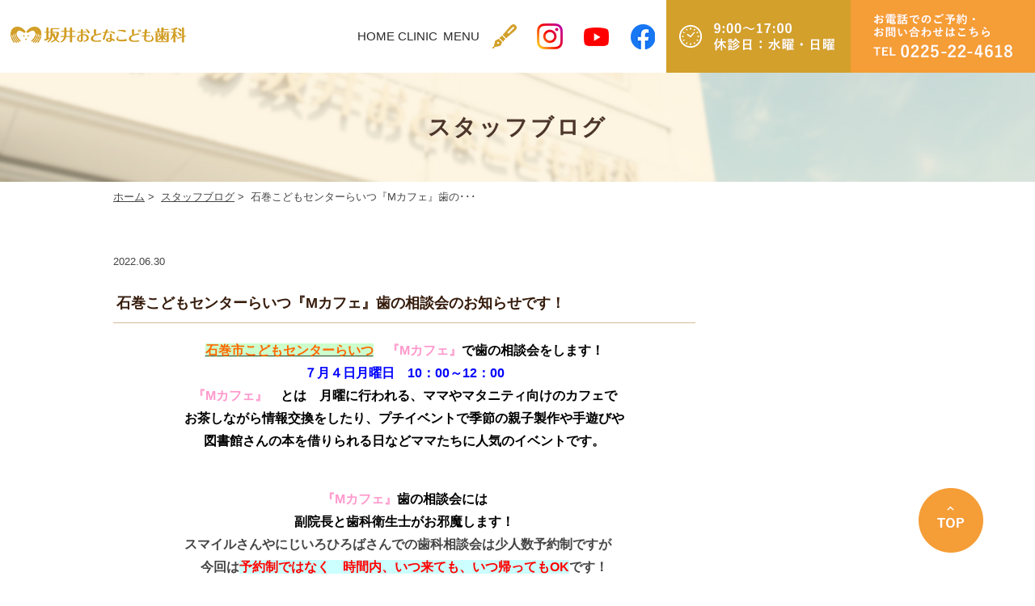

--- FILE ---
content_type: text/html; charset=UTF-8
request_url: https://www.sakaiclinic.or.jp/news/1963/
body_size: 5666
content:
<!DOCTYPE html>
<html lang="ja">
<head>
<meta name="viewport" content="width=device-width,minimum-scale=1.0,maximum-scale=2.0,user-scalable=yes,initial-scale=1.0" />
<meta http-equiv="Content-Type" content="text/html; charset=UTF-8" />
<title>石巻こどもセンターらいつ『Mカフェ』歯の相談会のお知らせです！ | 坂井おとなこども歯科</title>

<!-- Google Tag Manager -->
<script>(function(w,d,s,l,i){w[l]=w[l]||[];w[l].push({'gtm.start':
new Date().getTime(),event:'gtm.js'});var f=d.getElementsByTagName(s)[0],
j=d.createElement(s),dl=l!='dataLayer'?'&l='+l:'';j.async=true;j.src=
'https://www.googletagmanager.com/gtm.js?id='+i+dl;f.parentNode.insertBefore(j,f);
})(window,document,'script','dataLayer','GTM-KGVX9RS');</script>
<!-- End Google Tag Manager -->


<!-- All In One SEO Pack 3.7.1ob_start_detected [-1,-1] -->
<link rel="canonical" href="https://www.sakaiclinic.or.jp/news/1963/" />
			<script type="text/javascript" >
				window.ga=window.ga||function(){(ga.q=ga.q||[]).push(arguments)};ga.l=+new Date;
				ga('create', 'UA-211622940-1', 'auto');
				// Plugins
				
				ga('send', 'pageview');
			</script>
			<script async src="https://www.google-analytics.com/analytics.js"></script>
			<!-- All In One SEO Pack -->
<link rel='dns-prefetch' href='//www.google.com' />
<link rel='dns-prefetch' href='//ajax.googleapis.com' />
<link rel="alternate" type="application/rss+xml" title="坂井おとなこども歯科 &raquo; フィード" href="https://www.sakaiclinic.or.jp/feed/" />
<link rel="alternate" type="application/rss+xml" title="坂井おとなこども歯科 &raquo; コメントフィード" href="https://www.sakaiclinic.or.jp/comments/feed/" />
<link rel="alternate" type="application/rss+xml" title="坂井おとなこども歯科 &raquo; 石巻こどもセンターらいつ『Mカフェ』歯の相談会のお知らせです！ のコメントのフィード" href="https://www.sakaiclinic.or.jp/news/1963/feed/" />
<link rel='stylesheet' id='sbi_styles-css'  href='https://www.sakaiclinic.or.jp/wp-content/plugins/instagram-feed/css/sbi-styles.min.css?ver=6.2.10' type='text/css' media='all' />
<link rel='stylesheet' id='wp-block-library-css'  href='https://www.sakaiclinic.or.jp/wp-includes/css/dist/block-library/style.min.css?ver=5.5.17' type='text/css' media='all' />
<link rel='stylesheet' id='slick-style-css'  href='https://www.sakaiclinic.or.jp/wp-content/themes/originalstyle-1column/css/slick.css?ver=5.5.17' type='text/css' media='all' />
<link rel='stylesheet' id='simplelightbox-style-css'  href='https://www.sakaiclinic.or.jp/wp-content/themes/originalstyle-1column/css/simplelightbox.min.css?ver=5.5.17' type='text/css' media='all' />
<link rel='stylesheet' id='originalstylecommon-style-css'  href='https://www.sakaiclinic.or.jp/wp-content/themes/originalstyle-1column/common.css?ver=5.5.17' type='text/css' media='all' />
<link rel='stylesheet' id='originalstyle-style-css'  href='https://www.sakaiclinic.or.jp/wp-content/themes/originalstyle-1column/style.css?ver=5.5.17' type='text/css' media='all' />
<link rel='stylesheet' id='originalstyleindex-style-css'  href='https://www.sakaiclinic.or.jp/wp-content/themes/originalstyle-1column/index.css?ver=5.5.17' type='text/css' media='all' />
<link rel='stylesheet' id='responsive_gs-style-css'  href='https://www.sakaiclinic.or.jp/wp-content/themes/originalstyle-1column/css/responsive_gs.css?ver=5.5.17' type='text/css' media='all' />
<link rel="icon" href="https://www.sakaiclinic.or.jp/wp-content/uploads/cropped-favicon-32x32.png" sizes="32x32" />
<link rel="icon" href="https://www.sakaiclinic.or.jp/wp-content/uploads/cropped-favicon-192x192.png" sizes="192x192" />
<link rel="apple-touch-icon" href="https://www.sakaiclinic.or.jp/wp-content/uploads/cropped-favicon-180x180.png" />
<meta name="msapplication-TileImage" content="https://www.sakaiclinic.or.jp/wp-content/uploads/cropped-favicon-270x270.png" />
		<style type="text/css" id="wp-custom-css">
			.photo-container {
    display: flex;
    align-items: center;
}

.photo-container img {
    width: 30%;
    height: 30%;
    object-fit: cover;
}

.photo-container .arrow {
    margin: 0 10px;
    font-size: 36px;
    color: #D3A02A;
}		</style>
		
</head>

<body data-rsssl=1  class=" blog single single-in-blog category-in-blog " id="wrap">



<div id="header">
<div class="inner clearfix">
<div id="custom_html-5" class="widget_text headerinner"><div class="textwidget custom-html-widget"><h1>
<a href="https://www.sakaiclinic.or.jp">
<img src="https://www.sakaiclinic.or.jp/wp-content/themes/originalstyle-1column/img/logo.png" alt="坂井おとなこども歯科" width="387" height="35">
</a>
</h1>


<ul class="btn clearfix pc">
<li>
<img alt="9:00～17:00 休診日：水曜日・日曜日" src="https://www.sakaiclinic.or.jp/wp-content/themes/originalstyle-1column/img/header_consultation.png">
</li>
<li class="inq">

<img alt="お問い合わせ" src="https://www.sakaiclinic.or.jp/wp-content/themes/originalstyle-1column/img/header_tel.png">

</li>
</ul>

<ul class="sp">
<li>
<a href="tel:0225224618">
<img src="https://www.sakaiclinic.or.jp/wp-content/themes/originalstyle-1column/img/tel.png" alt="tel">
</a>
</li>
<li class="sp" id="toggle">
<a href="">
<img alt="MENU" src="https://www.sakaiclinic.or.jp/wp-content/themes/originalstyle-1column/img/sp_header_menu.png">
</a>
</li>
</ul>


<div id="nav">
<div class="menu-header-nav-container">
<ul class="menu menu-header" id="menu-header-nav" style="">
<li class="nav00 sp"><a href="/mtm">必ずお読みください</a></li>
<li class="nav01"><a href="https://www.sakaiclinic.or.jp/">HOME</a></li>
<li class="nav02 has_children menu-item-has-children menu-item has-child"><a>CLINIC</a>
<div class="submenu-wrap submenu-sp">
<div class="submenu-inner">
<p class="menutitle_p"><span class="menutitle pc">CLINIC</span></p>
<ul class="sub-menu">
<li><a href="https://www.sakaiclinic.or.jp/staff">院長・スタッフ紹介</a></li>
<li><a href="https://www.sakaiclinic.or.jp/info">医院紹介</a></li>
<li><a href="https://www.sakaiclinic.or.jp/access">診療時間・アクセス</a></li>
<li><a href="https://www.sakaiclinic.or.jp/concept">初めての方へ</a></li>
<li><a href="https://www.sakaiclinic.or.jp/mtm#a03">診療の流れ</a></li>
<li><a href="https://www.sakaiclinic.or.jp/feature">当院の特徴</a></li>
<li><a href="https://www.sakaiclinic.or.jp/recruit">スタッフ募集</a></li>
</ul>
</div>
</div>

</li>
<li class="nav03 has_children menu-item-has-children menu-item has-child"><a>MENU</a>
<div class="submenu-wrap submenu-sp">
<div class="submenu-inner">
<p class="menutitle_p"><span class="menutitle pc">MENU</span></p>
<ul class="sub-menu">
<li><a href="https://www.sakaiclinic.or.jp/mtm">MTM</a></li>
<li><a href="https://www.sakaiclinic.or.jp/menu">治療メニュー</a></li>
<li><a href="https://www.sakaiclinic.or.jp/cavity">むし歯・根管治療</a></li>
<li><a href="https://www.sakaiclinic.or.jp/Perio">歯周病</a></li>
<li><a href="https://www.sakaiclinic.or.jp/kids">小児歯科</a></li>
<li><a href="https://www.ortho-sakaiclinic.jp/">成人矯正(マウスピース矯正)</a></li>
<li><a href="https://www.sakaiclinic.or.jp/kids-orthodontics">小児矯正</a></li>
<li><a href="https://www.sakaiclinic.or.jp/prevention">歯のクリーニング</a></li>
<li><a href="https://www.sakaiclinic.or.jp/whitening">ホワイトニング</a></li>
<li><a href="https://www.sakaiclinic.or.jp/ceramic">詰め物・被せ物</a></li>
<li><a href="https://www.sakaiclinic.or.jp/denture">入れ歯</a></li>
<li><a href="https://www.sakaiclinic.or.jp/implant">インプラント</a></li>
<li><a href="https://www.sakaiclinic.or.jp/occlusion">噛み合わせ治療</a></li>
<li><a href="https://www.sakaiclinic.or.jp/fee">料金表</a></li>
<li><a href="/case-blog/">症例</a></li>
</ul>
</div>
</div>

</li>
<li class="nav04 pc"><a href="/blog/"><img src="https://www.sakaiclinic.or.jp/wp-content/themes/originalstyle-1column/img/hdr_blog_icon.png" alt="ブログ"></a></li>
<li class="nav05 pc"><a href="https://www.instagram.com/sakai_dc/" target="_blank" rel="noopener noreferrer"><img src="https://www.sakaiclinic.or.jp/wp-content/themes/originalstyle-1column/img/hdr_insta_icon.png" alt="Instagram"></a></li>
<li class="nav06 pc"><a href="https://www.youtube.com/channel/UCvTeYgsX0bKsClLfZns0gmQ" target="_blank" rel="noopener noreferrer"><img src="https://www.sakaiclinic.or.jp/wp-content/themes/originalstyle-1column/img/hdr_movie_icon.png" alt="Youtube"></a></li>
<li class="nav07 pc"><a href="https://www.facebook.com/sakaiotonakodomo/" target="_blank" rel="noopener noreferrer"><img src="https://www.sakaiclinic.or.jp/wp-content/themes/originalstyle-1column/img/hdr_fb_icon.png" alt="Facebook"></a></li>
<li class="sp">
<ul class="sp_header_sns">
<li class=""><a href="/blog/"><img src="https://www.sakaiclinic.or.jp/wp-content/themes/originalstyle-1column/img/sp_nav01.png" alt="Instagram"></a></li>
<li class=""><a href="https://www.youtube.com/channel/UCvTeYgsX0bKsClLfZns0gmQ" target="_blank" rel="noopener noreferrer"><img src="https://www.sakaiclinic.or.jp/wp-content/themes/originalstyle-1column/img/sp_nav02.png" alt="YouTube"></a></li>
<li class=""><a href="https://www.instagram.com/sakai_dc/" target="_blank" rel="noopener noreferrer"><img src="https://www.sakaiclinic.or.jp/wp-content/themes/originalstyle-1column/img/sp_nav03.png" alt="Instagram"></a></li>
<li class=""><a href="https://www.facebook.com/sakaiotonakodomo/" target="_blank" rel="noopener noreferrer"><img src="https://www.sakaiclinic.or.jp/wp-content/themes/originalstyle-1column/img/sp_nav04.png" alt="Facebook"></a></li>
</ul>
</li>
</ul>

</div>
</div>
</div></div></div>
</div>
<div id="contents">
        <div class="page-title"><h2>スタッフブログ</h2></div>
      <div class="bread_wrap">  				<ul class="bread">
		<li><a href="https://www.sakaiclinic.or.jp">ホーム</a>&nbsp;&gt;&nbsp;</li>
		<li><a href="https://www.sakaiclinic.or.jp/blog/">スタッフブログ</a>&nbsp;&gt;&nbsp;</li><li></li>
		<li>石巻こどもセンターらいつ『Mカフェ』歯の･･･</li>
		</ul>
  </div>
<div class="inner clearfix">
<div id="main" class="mainblock ">
<div class="widget_text telbtn"><div class="textwidget custom-html-widget"></div></div><div class="widget_text telbtn"><div class="textwidget custom-html-widget"></div></div>		        
<div class="entry-block clearfix block">
    <div class="dateBlock">2022.06.30</div>
	<h3>石巻こどもセンターらいつ『Mカフェ』歯の相談会のお知らせです！</h3>
	<div class="entry">
	<ul>
<li style="text-align: center;"></li>
<li style="text-align: center;"><strong><a href="https://ishinomaki-cc.jp/guide/"><span style="color: #ff6600; background-color: #ccffcc;">石巻市こどもセンターらいつ</span></a>　</strong><strong><span style="color: #ff99cc;">『Mカフェ』</span><span style="color: #000000;">で歯</span></strong><strong><span style="color: #000000;">の相談会をします！</span></strong></li>
</ul>
<ul>
<li style="text-align: center;"><span style="color: #0000ff;"><strong>７月４日月曜日　10：00～12：00</strong></span></li>
<li></li>
</ul>
<ul>
<li style="text-align: center;"><strong><span style="color: #ff99cc;">『Mカフェ』</span>　<span style="color: #000000;">とは　月曜に行われる、ママやマタニティ向けのカフェで</span></strong></li>
<li style="text-align: center;"><span style="color: #000000;"><strong>お茶しながら情報交換をしたり、プチイベントで季節の親子製作や手遊びや</strong></span></li>
<li style="text-align: center;"><span style="color: #000000;"><strong>図書館さんの本を借りられる日などママたちに人気のイベントです。</strong></span></li>
</ul>
<p>&nbsp;</p>
<ul>
<li></li>
<li></li>
<li style="text-align: center;"><span style="color: #ff00ff;"><strong><span style="color: #ff99cc;">『Mカフェ』</span><span style="color: #000000;">歯の相談会には</span></strong></span></li>
<li style="text-align: center;"><span style="color: #000000;"><strong>副院長と歯科衛生士がお邪魔します！</strong></span></li>
<li></li>
<li></li>
<li></li>
<li style="text-align: center;"><strong>スマイルさんやにじいろひろばさんでの歯科相談会は少人数予約制ですが　</strong></li>
<li style="text-align: center;"><strong>今回は<span style="color: #ff0000; background-color: #ccffff;">予約制ではなく　時間内、いつ来ても、いつ帰ってもOK</span>です！</strong></li>
</ul>
<p>&nbsp;</p>
<ul>
<li></li>
<li></li>
<li></li>
<li></li>
<li style="text-align: center;"><span style="color: #0000ff; background-color: #ffff99;"><strong>お子さんのお口や歯の相談や、離乳食やお口の機能について　</strong></span></li>
<li style="text-align: center;"><span style="color: #0000ff; background-color: #ffff99;"><strong>気軽に相談にお越しください♪</strong></span></li>
<li></li>
<li></li>
<li></li>
<li style="text-align: center;"><span style="color: #ff6600;"><strong>歯や歯磨きをみてもらいたい方はいつも使っている</strong></span></li>
<li style="text-align: center;"><span style="color: #ff6600;"><strong>ハブラシをお持ちください☆</strong></span></li>
<li></li>
<li></li>
<li></li>
<li></li>
<li></li>
<li style="text-align: center;"></li>
<li style="text-align: center;"></li>
<li></li>
</ul>
<p style="text-align: center;"><span style="color: #000000;"><strong>みなさんに会えるのを楽しみにしています♪</strong></span></p>
<ul>
<li style="text-align: center;"><strong><span style="color: #ff99cc;">『Mカフェ』</span><span style="color: #000000;">の様子や☆らいつ☆の場所はこちらからご覧ください</span></strong></li>
<li style="text-align: center;"><strong><a href="https://ishinomaki-cc.jp/guide/"><span style="color: #ff6600; background-color: #ccffcc;">　石巻市こどもセンターらいつ</span></a></strong></li>
<li style="text-align: center;"></li>
<li style="text-align: center;"></li>
</ul>
<p>&nbsp;</p>
	</div>
 </div>

    </div>
<div id="aside">
	
<div id="custom_html-6" class="widget_text sideinner"><div class="textwidget custom-html-widget"><div class="inq sp_bnr">

<div class="clearfix">
<a href="/concept/"><img src="https://www.sakaiclinic.or.jp/wp-content/uploads/sp_bnr_img001.png" alt="初めての方へ"></a>
<a href="https://www.ortho-sakaiclinic.jp/16712663385709" target="_blank" rel="noopener noreferrer"><img src="https://www.sakaiclinic.or.jp/wp-content/uploads/sp_bnr_img002.png" alt="小児矯正"></a>
<a href="/case-blog/"><img src="https://www.sakaiclinic.or.jp/wp-content/uploads/sp_bnr_img003.png" alt="症例実績ご紹介"></a>
<a href="tel:0225-22-4618"><img src="https://www.sakaiclinic.or.jp/wp-content/uploads/sp_bnr_img004.png" alt="0225-22-4618"></a>
</div>

</div>

<div class="inq pagetop">
<div class="inq01 "><a href="#contents" class="under-page-only"><img src="https://www.sakaiclinic.or.jp/wp-content/uploads/pagetop.png" alt="一番上に戻る"></a><a href="#mainimage" class="home-only"><img src="https://www.sakaiclinic.or.jp/wp-content/uploads/pagetop.png" alt="一番上に戻る"></a></div></div></div></div><div class="widget_text telbtn"><div class="textwidget custom-html-widget"></div></div><div class="widget_text telbtn"><div class="textwidget custom-html-widget"></div></div>
</div></div>
<div id="custom_html-11" class="widget_text contentbottom"><div class="textwidget custom-html-widget"></div></div></div>

<div class="" id="footer">
<div class="inner clearfix ">
<div id="custom_html-2" class="widget_text footerinner"><div class="textwidget custom-html-widget"><div class="" id="footer">
      <div class="container gutters">
        <div class="row">
                    <div class="span_3 col">
            <h2>CLINIC</h2>
            <div class="ft_menu_area">
              <ul class="ft_menu">
                <li><a href="https://www.sakaiclinic.or.jp/staff">院長・スタッフ紹介</a></li>
                <li><a href="https://www.sakaiclinic.or.jp/info">医院紹介</a></li>
                <li><a href="https://www.sakaiclinic.or.jp/access">診療時間・アクセス</a></li>
                <li><a href="https://www.sakaiclinic.or.jp/concept">初めての方へ</a></li>
                <li><a href="https://www.sakaiclinic.or.jp/mtm/#a03">診療の流れ</a></li>
                <li><a href="https://www.sakaiclinic.or.jp/feature">当院の特徴</a></li>     
                <li><a href="https://www.sakaiclinic.or.jp/recruit">スタッフ募集</a></li> 
                <li><a href="https://www.sakaiclinic.or.jp/sitemap">サイトマップ</a></li>
              </ul>
            </div>
          </div>
          <div class="span_3 col">
            <h2>MENU</h2>
            <div class="ft_menu_area">
              <ul class="ft_menu">
                <li><a href="https://www.sakaiclinic.or.jp/mtm">MTM</a></li>
                <li><a href="https://www.sakaiclinic.or.jp/menu">診療メニュー</a></li>
                <li><a href="https://www.sakaiclinic.or.jp/cavity">むし歯・根管治療</a></li>
                <li><a href="https://www.sakaiclinic.or.jp/Perio">歯周病</a></li>
                <li><a href="https://www.sakaiclinic.or.jp/kids">小児歯科</a></li>
                <li><a href="https://www.ortho-sakaiclinic.jp/">成人矯正(マウスピース矯正)</a></li>
<li><a href="https://www.sakaiclinic.or.jp/kids-orthodontics">小児矯正</a></li>
                <li><a href="https://www.sakaiclinic.or.jp/prevention">歯のクリーニング</a></li>
                <li><a href="https://www.sakaiclinic.or.jp/whitening">ホワイトニング</a></li>
                <li><a href="https://www.sakaiclinic.or.jp/ceramic">詰め物・被せ物</a></li>
                <li><a href="https://www.sakaiclinic.or.jp/denture">入れ歯</a></li>
                <li><a href="https://www.sakaiclinic.or.jp/implant">インプラント</a></li>
                <li><a href="https://www.sakaiclinic.or.jp/occlusion">噛み合わせ治療</a></li>
                <li><a href="https://www.sakaiclinic.or.jp/fee">料金について</a></li>
                <li><a href="https://www.sakaiclinic.or.jp/category/case-blog/">症例</a></li>
              </ul>
            </div>
          </div>
          <div class="span_6 col">
            <p><img src=" https://www.sakaiclinic.or.jp/wp-content/uploads/2020/11/logo.png" alt="坂井おとなこども歯科"></p>
            <div class="ft_adress_area">
              <p class="ft_adress">〒986-0815<br>宮城県石巻市中里3丁目1-11</p>
              <p class="ft_tel">TEL <a href="tel:0225224618" style="text-decoration: none;">0225-22-4618</a></p>
            </div>
            <div class="btn-style toContact"><a href="/contact/">メールお問い合わせ</a></div>
            <table class="time-table">
              <thead>
                <tr>
                  <th>診療時間</th>
                  <th>月</th>
                  <th>火</th>
                  <th>水</th>
                  <th>木</th>
                  <th>金</th>
                  <th>土</th>
                  <th>日</th>
                </tr>
              </thead>
              <tbody>
                <tr>
                  <th>
                    <font size="4">9:00～17:00</font>
                  </th>
                  <td>●</td>
                  <td>●</td>
                  <td>-</td>
                  <td>●</td>
                  <td>●</td>
                  <td>●</td>
                  <td>-</td>
                </tr>
              </tbody>
            </table>
            <p>※祝日週の水曜日は診療いたします </p>
            <div class="btn-style toGooglemap"><a href="https://www.sakaiclinic.or.jp//access#a03">Googleマップ</a></div>
          </div>
        </div>
      </div>
    </div></div></div></div>
</div>
<div id="custom_html-3" class="widget_text copyright"><div class="widget_text copyrightinner"><div class="textwidget custom-html-widget"><div class="p_01">
<p>&copy; 石巻市の歯医者|坂井おとなこども歯科</p>
</div>
</div></div></div><!-- Instagram Feed JS -->
<script type="text/javascript">
var sbiajaxurl = "https://www.sakaiclinic.or.jp/wp-admin/admin-ajax.php";
</script>
<script type='text/javascript' src='https://ajax.googleapis.com/ajax/libs/jquery/1.10.1/jquery.min.js?ver=1.10.1' id='jquery-js'></script>
<script type='text/javascript' id='contact-form-7-js-extra'>
/* <![CDATA[ */
var wpcf7 = {"apiSettings":{"root":"https:\/\/www.sakaiclinic.or.jp\/wp-json\/contact-form-7\/v1","namespace":"contact-form-7\/v1"}};
/* ]]> */
</script>
<script type='text/javascript' src='https://www.sakaiclinic.or.jp/wp-content/plugins/contact-form-7/includes/js/scripts.js?ver=5.3' id='contact-form-7-js'></script>
<script type='text/javascript' src='https://www.google.com/recaptcha/api.js?render=6Ld1QhogAAAAACRF_K2mWDPQPs3T6wGTVIhPMl2m&#038;ver=3.0' id='google-recaptcha-js'></script>
<script type='text/javascript' id='wpcf7-recaptcha-js-extra'>
/* <![CDATA[ */
var wpcf7_recaptcha = {"sitekey":"6Ld1QhogAAAAACRF_K2mWDPQPs3T6wGTVIhPMl2m","actions":{"homepage":"homepage","contactform":"contactform"}};
/* ]]> */
</script>
<script type='text/javascript' src='https://www.sakaiclinic.or.jp/wp-content/plugins/contact-form-7/modules/recaptcha/script.js?ver=5.3' id='wpcf7-recaptcha-js'></script>
<script type='text/javascript' src='https://www.sakaiclinic.or.jp/wp-content/themes/originalstyle-1column/js/script.js?ver=5.5.17' id='originalscript-script-js'></script>
<script type='text/javascript' src='https://www.sakaiclinic.or.jp/wp-content/themes/originalstyle-1column/js/slick.js?ver=5.5.17' id='slick-script-js'></script>
<script type='text/javascript' src='https://www.sakaiclinic.or.jp/wp-content/themes/originalstyle-1column/js/simple-lightbox.min.js?ver=5.5.17' id='simple-lightbox-script-js'></script>
<script type='text/javascript' src='https://www.sakaiclinic.or.jp/wp-content/themes/originalstyle-1column/js/loop.js?ver=5.5.17' id='loop-script-js'></script>




</body>
</html><!-- WP Fastest Cache file was created in 0.045561075210571 seconds, on 06-01-26 10:49:27 --><!-- via php -->

--- FILE ---
content_type: text/html; charset=utf-8
request_url: https://www.google.com/recaptcha/api2/anchor?ar=1&k=6Ld1QhogAAAAACRF_K2mWDPQPs3T6wGTVIhPMl2m&co=aHR0cHM6Ly93d3cuc2FrYWljbGluaWMub3IuanA6NDQz&hl=en&v=PoyoqOPhxBO7pBk68S4YbpHZ&size=invisible&anchor-ms=20000&execute-ms=30000&cb=skg2rr4khwvq
body_size: 48761
content:
<!DOCTYPE HTML><html dir="ltr" lang="en"><head><meta http-equiv="Content-Type" content="text/html; charset=UTF-8">
<meta http-equiv="X-UA-Compatible" content="IE=edge">
<title>reCAPTCHA</title>
<style type="text/css">
/* cyrillic-ext */
@font-face {
  font-family: 'Roboto';
  font-style: normal;
  font-weight: 400;
  font-stretch: 100%;
  src: url(//fonts.gstatic.com/s/roboto/v48/KFO7CnqEu92Fr1ME7kSn66aGLdTylUAMa3GUBHMdazTgWw.woff2) format('woff2');
  unicode-range: U+0460-052F, U+1C80-1C8A, U+20B4, U+2DE0-2DFF, U+A640-A69F, U+FE2E-FE2F;
}
/* cyrillic */
@font-face {
  font-family: 'Roboto';
  font-style: normal;
  font-weight: 400;
  font-stretch: 100%;
  src: url(//fonts.gstatic.com/s/roboto/v48/KFO7CnqEu92Fr1ME7kSn66aGLdTylUAMa3iUBHMdazTgWw.woff2) format('woff2');
  unicode-range: U+0301, U+0400-045F, U+0490-0491, U+04B0-04B1, U+2116;
}
/* greek-ext */
@font-face {
  font-family: 'Roboto';
  font-style: normal;
  font-weight: 400;
  font-stretch: 100%;
  src: url(//fonts.gstatic.com/s/roboto/v48/KFO7CnqEu92Fr1ME7kSn66aGLdTylUAMa3CUBHMdazTgWw.woff2) format('woff2');
  unicode-range: U+1F00-1FFF;
}
/* greek */
@font-face {
  font-family: 'Roboto';
  font-style: normal;
  font-weight: 400;
  font-stretch: 100%;
  src: url(//fonts.gstatic.com/s/roboto/v48/KFO7CnqEu92Fr1ME7kSn66aGLdTylUAMa3-UBHMdazTgWw.woff2) format('woff2');
  unicode-range: U+0370-0377, U+037A-037F, U+0384-038A, U+038C, U+038E-03A1, U+03A3-03FF;
}
/* math */
@font-face {
  font-family: 'Roboto';
  font-style: normal;
  font-weight: 400;
  font-stretch: 100%;
  src: url(//fonts.gstatic.com/s/roboto/v48/KFO7CnqEu92Fr1ME7kSn66aGLdTylUAMawCUBHMdazTgWw.woff2) format('woff2');
  unicode-range: U+0302-0303, U+0305, U+0307-0308, U+0310, U+0312, U+0315, U+031A, U+0326-0327, U+032C, U+032F-0330, U+0332-0333, U+0338, U+033A, U+0346, U+034D, U+0391-03A1, U+03A3-03A9, U+03B1-03C9, U+03D1, U+03D5-03D6, U+03F0-03F1, U+03F4-03F5, U+2016-2017, U+2034-2038, U+203C, U+2040, U+2043, U+2047, U+2050, U+2057, U+205F, U+2070-2071, U+2074-208E, U+2090-209C, U+20D0-20DC, U+20E1, U+20E5-20EF, U+2100-2112, U+2114-2115, U+2117-2121, U+2123-214F, U+2190, U+2192, U+2194-21AE, U+21B0-21E5, U+21F1-21F2, U+21F4-2211, U+2213-2214, U+2216-22FF, U+2308-230B, U+2310, U+2319, U+231C-2321, U+2336-237A, U+237C, U+2395, U+239B-23B7, U+23D0, U+23DC-23E1, U+2474-2475, U+25AF, U+25B3, U+25B7, U+25BD, U+25C1, U+25CA, U+25CC, U+25FB, U+266D-266F, U+27C0-27FF, U+2900-2AFF, U+2B0E-2B11, U+2B30-2B4C, U+2BFE, U+3030, U+FF5B, U+FF5D, U+1D400-1D7FF, U+1EE00-1EEFF;
}
/* symbols */
@font-face {
  font-family: 'Roboto';
  font-style: normal;
  font-weight: 400;
  font-stretch: 100%;
  src: url(//fonts.gstatic.com/s/roboto/v48/KFO7CnqEu92Fr1ME7kSn66aGLdTylUAMaxKUBHMdazTgWw.woff2) format('woff2');
  unicode-range: U+0001-000C, U+000E-001F, U+007F-009F, U+20DD-20E0, U+20E2-20E4, U+2150-218F, U+2190, U+2192, U+2194-2199, U+21AF, U+21E6-21F0, U+21F3, U+2218-2219, U+2299, U+22C4-22C6, U+2300-243F, U+2440-244A, U+2460-24FF, U+25A0-27BF, U+2800-28FF, U+2921-2922, U+2981, U+29BF, U+29EB, U+2B00-2BFF, U+4DC0-4DFF, U+FFF9-FFFB, U+10140-1018E, U+10190-1019C, U+101A0, U+101D0-101FD, U+102E0-102FB, U+10E60-10E7E, U+1D2C0-1D2D3, U+1D2E0-1D37F, U+1F000-1F0FF, U+1F100-1F1AD, U+1F1E6-1F1FF, U+1F30D-1F30F, U+1F315, U+1F31C, U+1F31E, U+1F320-1F32C, U+1F336, U+1F378, U+1F37D, U+1F382, U+1F393-1F39F, U+1F3A7-1F3A8, U+1F3AC-1F3AF, U+1F3C2, U+1F3C4-1F3C6, U+1F3CA-1F3CE, U+1F3D4-1F3E0, U+1F3ED, U+1F3F1-1F3F3, U+1F3F5-1F3F7, U+1F408, U+1F415, U+1F41F, U+1F426, U+1F43F, U+1F441-1F442, U+1F444, U+1F446-1F449, U+1F44C-1F44E, U+1F453, U+1F46A, U+1F47D, U+1F4A3, U+1F4B0, U+1F4B3, U+1F4B9, U+1F4BB, U+1F4BF, U+1F4C8-1F4CB, U+1F4D6, U+1F4DA, U+1F4DF, U+1F4E3-1F4E6, U+1F4EA-1F4ED, U+1F4F7, U+1F4F9-1F4FB, U+1F4FD-1F4FE, U+1F503, U+1F507-1F50B, U+1F50D, U+1F512-1F513, U+1F53E-1F54A, U+1F54F-1F5FA, U+1F610, U+1F650-1F67F, U+1F687, U+1F68D, U+1F691, U+1F694, U+1F698, U+1F6AD, U+1F6B2, U+1F6B9-1F6BA, U+1F6BC, U+1F6C6-1F6CF, U+1F6D3-1F6D7, U+1F6E0-1F6EA, U+1F6F0-1F6F3, U+1F6F7-1F6FC, U+1F700-1F7FF, U+1F800-1F80B, U+1F810-1F847, U+1F850-1F859, U+1F860-1F887, U+1F890-1F8AD, U+1F8B0-1F8BB, U+1F8C0-1F8C1, U+1F900-1F90B, U+1F93B, U+1F946, U+1F984, U+1F996, U+1F9E9, U+1FA00-1FA6F, U+1FA70-1FA7C, U+1FA80-1FA89, U+1FA8F-1FAC6, U+1FACE-1FADC, U+1FADF-1FAE9, U+1FAF0-1FAF8, U+1FB00-1FBFF;
}
/* vietnamese */
@font-face {
  font-family: 'Roboto';
  font-style: normal;
  font-weight: 400;
  font-stretch: 100%;
  src: url(//fonts.gstatic.com/s/roboto/v48/KFO7CnqEu92Fr1ME7kSn66aGLdTylUAMa3OUBHMdazTgWw.woff2) format('woff2');
  unicode-range: U+0102-0103, U+0110-0111, U+0128-0129, U+0168-0169, U+01A0-01A1, U+01AF-01B0, U+0300-0301, U+0303-0304, U+0308-0309, U+0323, U+0329, U+1EA0-1EF9, U+20AB;
}
/* latin-ext */
@font-face {
  font-family: 'Roboto';
  font-style: normal;
  font-weight: 400;
  font-stretch: 100%;
  src: url(//fonts.gstatic.com/s/roboto/v48/KFO7CnqEu92Fr1ME7kSn66aGLdTylUAMa3KUBHMdazTgWw.woff2) format('woff2');
  unicode-range: U+0100-02BA, U+02BD-02C5, U+02C7-02CC, U+02CE-02D7, U+02DD-02FF, U+0304, U+0308, U+0329, U+1D00-1DBF, U+1E00-1E9F, U+1EF2-1EFF, U+2020, U+20A0-20AB, U+20AD-20C0, U+2113, U+2C60-2C7F, U+A720-A7FF;
}
/* latin */
@font-face {
  font-family: 'Roboto';
  font-style: normal;
  font-weight: 400;
  font-stretch: 100%;
  src: url(//fonts.gstatic.com/s/roboto/v48/KFO7CnqEu92Fr1ME7kSn66aGLdTylUAMa3yUBHMdazQ.woff2) format('woff2');
  unicode-range: U+0000-00FF, U+0131, U+0152-0153, U+02BB-02BC, U+02C6, U+02DA, U+02DC, U+0304, U+0308, U+0329, U+2000-206F, U+20AC, U+2122, U+2191, U+2193, U+2212, U+2215, U+FEFF, U+FFFD;
}
/* cyrillic-ext */
@font-face {
  font-family: 'Roboto';
  font-style: normal;
  font-weight: 500;
  font-stretch: 100%;
  src: url(//fonts.gstatic.com/s/roboto/v48/KFO7CnqEu92Fr1ME7kSn66aGLdTylUAMa3GUBHMdazTgWw.woff2) format('woff2');
  unicode-range: U+0460-052F, U+1C80-1C8A, U+20B4, U+2DE0-2DFF, U+A640-A69F, U+FE2E-FE2F;
}
/* cyrillic */
@font-face {
  font-family: 'Roboto';
  font-style: normal;
  font-weight: 500;
  font-stretch: 100%;
  src: url(//fonts.gstatic.com/s/roboto/v48/KFO7CnqEu92Fr1ME7kSn66aGLdTylUAMa3iUBHMdazTgWw.woff2) format('woff2');
  unicode-range: U+0301, U+0400-045F, U+0490-0491, U+04B0-04B1, U+2116;
}
/* greek-ext */
@font-face {
  font-family: 'Roboto';
  font-style: normal;
  font-weight: 500;
  font-stretch: 100%;
  src: url(//fonts.gstatic.com/s/roboto/v48/KFO7CnqEu92Fr1ME7kSn66aGLdTylUAMa3CUBHMdazTgWw.woff2) format('woff2');
  unicode-range: U+1F00-1FFF;
}
/* greek */
@font-face {
  font-family: 'Roboto';
  font-style: normal;
  font-weight: 500;
  font-stretch: 100%;
  src: url(//fonts.gstatic.com/s/roboto/v48/KFO7CnqEu92Fr1ME7kSn66aGLdTylUAMa3-UBHMdazTgWw.woff2) format('woff2');
  unicode-range: U+0370-0377, U+037A-037F, U+0384-038A, U+038C, U+038E-03A1, U+03A3-03FF;
}
/* math */
@font-face {
  font-family: 'Roboto';
  font-style: normal;
  font-weight: 500;
  font-stretch: 100%;
  src: url(//fonts.gstatic.com/s/roboto/v48/KFO7CnqEu92Fr1ME7kSn66aGLdTylUAMawCUBHMdazTgWw.woff2) format('woff2');
  unicode-range: U+0302-0303, U+0305, U+0307-0308, U+0310, U+0312, U+0315, U+031A, U+0326-0327, U+032C, U+032F-0330, U+0332-0333, U+0338, U+033A, U+0346, U+034D, U+0391-03A1, U+03A3-03A9, U+03B1-03C9, U+03D1, U+03D5-03D6, U+03F0-03F1, U+03F4-03F5, U+2016-2017, U+2034-2038, U+203C, U+2040, U+2043, U+2047, U+2050, U+2057, U+205F, U+2070-2071, U+2074-208E, U+2090-209C, U+20D0-20DC, U+20E1, U+20E5-20EF, U+2100-2112, U+2114-2115, U+2117-2121, U+2123-214F, U+2190, U+2192, U+2194-21AE, U+21B0-21E5, U+21F1-21F2, U+21F4-2211, U+2213-2214, U+2216-22FF, U+2308-230B, U+2310, U+2319, U+231C-2321, U+2336-237A, U+237C, U+2395, U+239B-23B7, U+23D0, U+23DC-23E1, U+2474-2475, U+25AF, U+25B3, U+25B7, U+25BD, U+25C1, U+25CA, U+25CC, U+25FB, U+266D-266F, U+27C0-27FF, U+2900-2AFF, U+2B0E-2B11, U+2B30-2B4C, U+2BFE, U+3030, U+FF5B, U+FF5D, U+1D400-1D7FF, U+1EE00-1EEFF;
}
/* symbols */
@font-face {
  font-family: 'Roboto';
  font-style: normal;
  font-weight: 500;
  font-stretch: 100%;
  src: url(//fonts.gstatic.com/s/roboto/v48/KFO7CnqEu92Fr1ME7kSn66aGLdTylUAMaxKUBHMdazTgWw.woff2) format('woff2');
  unicode-range: U+0001-000C, U+000E-001F, U+007F-009F, U+20DD-20E0, U+20E2-20E4, U+2150-218F, U+2190, U+2192, U+2194-2199, U+21AF, U+21E6-21F0, U+21F3, U+2218-2219, U+2299, U+22C4-22C6, U+2300-243F, U+2440-244A, U+2460-24FF, U+25A0-27BF, U+2800-28FF, U+2921-2922, U+2981, U+29BF, U+29EB, U+2B00-2BFF, U+4DC0-4DFF, U+FFF9-FFFB, U+10140-1018E, U+10190-1019C, U+101A0, U+101D0-101FD, U+102E0-102FB, U+10E60-10E7E, U+1D2C0-1D2D3, U+1D2E0-1D37F, U+1F000-1F0FF, U+1F100-1F1AD, U+1F1E6-1F1FF, U+1F30D-1F30F, U+1F315, U+1F31C, U+1F31E, U+1F320-1F32C, U+1F336, U+1F378, U+1F37D, U+1F382, U+1F393-1F39F, U+1F3A7-1F3A8, U+1F3AC-1F3AF, U+1F3C2, U+1F3C4-1F3C6, U+1F3CA-1F3CE, U+1F3D4-1F3E0, U+1F3ED, U+1F3F1-1F3F3, U+1F3F5-1F3F7, U+1F408, U+1F415, U+1F41F, U+1F426, U+1F43F, U+1F441-1F442, U+1F444, U+1F446-1F449, U+1F44C-1F44E, U+1F453, U+1F46A, U+1F47D, U+1F4A3, U+1F4B0, U+1F4B3, U+1F4B9, U+1F4BB, U+1F4BF, U+1F4C8-1F4CB, U+1F4D6, U+1F4DA, U+1F4DF, U+1F4E3-1F4E6, U+1F4EA-1F4ED, U+1F4F7, U+1F4F9-1F4FB, U+1F4FD-1F4FE, U+1F503, U+1F507-1F50B, U+1F50D, U+1F512-1F513, U+1F53E-1F54A, U+1F54F-1F5FA, U+1F610, U+1F650-1F67F, U+1F687, U+1F68D, U+1F691, U+1F694, U+1F698, U+1F6AD, U+1F6B2, U+1F6B9-1F6BA, U+1F6BC, U+1F6C6-1F6CF, U+1F6D3-1F6D7, U+1F6E0-1F6EA, U+1F6F0-1F6F3, U+1F6F7-1F6FC, U+1F700-1F7FF, U+1F800-1F80B, U+1F810-1F847, U+1F850-1F859, U+1F860-1F887, U+1F890-1F8AD, U+1F8B0-1F8BB, U+1F8C0-1F8C1, U+1F900-1F90B, U+1F93B, U+1F946, U+1F984, U+1F996, U+1F9E9, U+1FA00-1FA6F, U+1FA70-1FA7C, U+1FA80-1FA89, U+1FA8F-1FAC6, U+1FACE-1FADC, U+1FADF-1FAE9, U+1FAF0-1FAF8, U+1FB00-1FBFF;
}
/* vietnamese */
@font-face {
  font-family: 'Roboto';
  font-style: normal;
  font-weight: 500;
  font-stretch: 100%;
  src: url(//fonts.gstatic.com/s/roboto/v48/KFO7CnqEu92Fr1ME7kSn66aGLdTylUAMa3OUBHMdazTgWw.woff2) format('woff2');
  unicode-range: U+0102-0103, U+0110-0111, U+0128-0129, U+0168-0169, U+01A0-01A1, U+01AF-01B0, U+0300-0301, U+0303-0304, U+0308-0309, U+0323, U+0329, U+1EA0-1EF9, U+20AB;
}
/* latin-ext */
@font-face {
  font-family: 'Roboto';
  font-style: normal;
  font-weight: 500;
  font-stretch: 100%;
  src: url(//fonts.gstatic.com/s/roboto/v48/KFO7CnqEu92Fr1ME7kSn66aGLdTylUAMa3KUBHMdazTgWw.woff2) format('woff2');
  unicode-range: U+0100-02BA, U+02BD-02C5, U+02C7-02CC, U+02CE-02D7, U+02DD-02FF, U+0304, U+0308, U+0329, U+1D00-1DBF, U+1E00-1E9F, U+1EF2-1EFF, U+2020, U+20A0-20AB, U+20AD-20C0, U+2113, U+2C60-2C7F, U+A720-A7FF;
}
/* latin */
@font-face {
  font-family: 'Roboto';
  font-style: normal;
  font-weight: 500;
  font-stretch: 100%;
  src: url(//fonts.gstatic.com/s/roboto/v48/KFO7CnqEu92Fr1ME7kSn66aGLdTylUAMa3yUBHMdazQ.woff2) format('woff2');
  unicode-range: U+0000-00FF, U+0131, U+0152-0153, U+02BB-02BC, U+02C6, U+02DA, U+02DC, U+0304, U+0308, U+0329, U+2000-206F, U+20AC, U+2122, U+2191, U+2193, U+2212, U+2215, U+FEFF, U+FFFD;
}
/* cyrillic-ext */
@font-face {
  font-family: 'Roboto';
  font-style: normal;
  font-weight: 900;
  font-stretch: 100%;
  src: url(//fonts.gstatic.com/s/roboto/v48/KFO7CnqEu92Fr1ME7kSn66aGLdTylUAMa3GUBHMdazTgWw.woff2) format('woff2');
  unicode-range: U+0460-052F, U+1C80-1C8A, U+20B4, U+2DE0-2DFF, U+A640-A69F, U+FE2E-FE2F;
}
/* cyrillic */
@font-face {
  font-family: 'Roboto';
  font-style: normal;
  font-weight: 900;
  font-stretch: 100%;
  src: url(//fonts.gstatic.com/s/roboto/v48/KFO7CnqEu92Fr1ME7kSn66aGLdTylUAMa3iUBHMdazTgWw.woff2) format('woff2');
  unicode-range: U+0301, U+0400-045F, U+0490-0491, U+04B0-04B1, U+2116;
}
/* greek-ext */
@font-face {
  font-family: 'Roboto';
  font-style: normal;
  font-weight: 900;
  font-stretch: 100%;
  src: url(//fonts.gstatic.com/s/roboto/v48/KFO7CnqEu92Fr1ME7kSn66aGLdTylUAMa3CUBHMdazTgWw.woff2) format('woff2');
  unicode-range: U+1F00-1FFF;
}
/* greek */
@font-face {
  font-family: 'Roboto';
  font-style: normal;
  font-weight: 900;
  font-stretch: 100%;
  src: url(//fonts.gstatic.com/s/roboto/v48/KFO7CnqEu92Fr1ME7kSn66aGLdTylUAMa3-UBHMdazTgWw.woff2) format('woff2');
  unicode-range: U+0370-0377, U+037A-037F, U+0384-038A, U+038C, U+038E-03A1, U+03A3-03FF;
}
/* math */
@font-face {
  font-family: 'Roboto';
  font-style: normal;
  font-weight: 900;
  font-stretch: 100%;
  src: url(//fonts.gstatic.com/s/roboto/v48/KFO7CnqEu92Fr1ME7kSn66aGLdTylUAMawCUBHMdazTgWw.woff2) format('woff2');
  unicode-range: U+0302-0303, U+0305, U+0307-0308, U+0310, U+0312, U+0315, U+031A, U+0326-0327, U+032C, U+032F-0330, U+0332-0333, U+0338, U+033A, U+0346, U+034D, U+0391-03A1, U+03A3-03A9, U+03B1-03C9, U+03D1, U+03D5-03D6, U+03F0-03F1, U+03F4-03F5, U+2016-2017, U+2034-2038, U+203C, U+2040, U+2043, U+2047, U+2050, U+2057, U+205F, U+2070-2071, U+2074-208E, U+2090-209C, U+20D0-20DC, U+20E1, U+20E5-20EF, U+2100-2112, U+2114-2115, U+2117-2121, U+2123-214F, U+2190, U+2192, U+2194-21AE, U+21B0-21E5, U+21F1-21F2, U+21F4-2211, U+2213-2214, U+2216-22FF, U+2308-230B, U+2310, U+2319, U+231C-2321, U+2336-237A, U+237C, U+2395, U+239B-23B7, U+23D0, U+23DC-23E1, U+2474-2475, U+25AF, U+25B3, U+25B7, U+25BD, U+25C1, U+25CA, U+25CC, U+25FB, U+266D-266F, U+27C0-27FF, U+2900-2AFF, U+2B0E-2B11, U+2B30-2B4C, U+2BFE, U+3030, U+FF5B, U+FF5D, U+1D400-1D7FF, U+1EE00-1EEFF;
}
/* symbols */
@font-face {
  font-family: 'Roboto';
  font-style: normal;
  font-weight: 900;
  font-stretch: 100%;
  src: url(//fonts.gstatic.com/s/roboto/v48/KFO7CnqEu92Fr1ME7kSn66aGLdTylUAMaxKUBHMdazTgWw.woff2) format('woff2');
  unicode-range: U+0001-000C, U+000E-001F, U+007F-009F, U+20DD-20E0, U+20E2-20E4, U+2150-218F, U+2190, U+2192, U+2194-2199, U+21AF, U+21E6-21F0, U+21F3, U+2218-2219, U+2299, U+22C4-22C6, U+2300-243F, U+2440-244A, U+2460-24FF, U+25A0-27BF, U+2800-28FF, U+2921-2922, U+2981, U+29BF, U+29EB, U+2B00-2BFF, U+4DC0-4DFF, U+FFF9-FFFB, U+10140-1018E, U+10190-1019C, U+101A0, U+101D0-101FD, U+102E0-102FB, U+10E60-10E7E, U+1D2C0-1D2D3, U+1D2E0-1D37F, U+1F000-1F0FF, U+1F100-1F1AD, U+1F1E6-1F1FF, U+1F30D-1F30F, U+1F315, U+1F31C, U+1F31E, U+1F320-1F32C, U+1F336, U+1F378, U+1F37D, U+1F382, U+1F393-1F39F, U+1F3A7-1F3A8, U+1F3AC-1F3AF, U+1F3C2, U+1F3C4-1F3C6, U+1F3CA-1F3CE, U+1F3D4-1F3E0, U+1F3ED, U+1F3F1-1F3F3, U+1F3F5-1F3F7, U+1F408, U+1F415, U+1F41F, U+1F426, U+1F43F, U+1F441-1F442, U+1F444, U+1F446-1F449, U+1F44C-1F44E, U+1F453, U+1F46A, U+1F47D, U+1F4A3, U+1F4B0, U+1F4B3, U+1F4B9, U+1F4BB, U+1F4BF, U+1F4C8-1F4CB, U+1F4D6, U+1F4DA, U+1F4DF, U+1F4E3-1F4E6, U+1F4EA-1F4ED, U+1F4F7, U+1F4F9-1F4FB, U+1F4FD-1F4FE, U+1F503, U+1F507-1F50B, U+1F50D, U+1F512-1F513, U+1F53E-1F54A, U+1F54F-1F5FA, U+1F610, U+1F650-1F67F, U+1F687, U+1F68D, U+1F691, U+1F694, U+1F698, U+1F6AD, U+1F6B2, U+1F6B9-1F6BA, U+1F6BC, U+1F6C6-1F6CF, U+1F6D3-1F6D7, U+1F6E0-1F6EA, U+1F6F0-1F6F3, U+1F6F7-1F6FC, U+1F700-1F7FF, U+1F800-1F80B, U+1F810-1F847, U+1F850-1F859, U+1F860-1F887, U+1F890-1F8AD, U+1F8B0-1F8BB, U+1F8C0-1F8C1, U+1F900-1F90B, U+1F93B, U+1F946, U+1F984, U+1F996, U+1F9E9, U+1FA00-1FA6F, U+1FA70-1FA7C, U+1FA80-1FA89, U+1FA8F-1FAC6, U+1FACE-1FADC, U+1FADF-1FAE9, U+1FAF0-1FAF8, U+1FB00-1FBFF;
}
/* vietnamese */
@font-face {
  font-family: 'Roboto';
  font-style: normal;
  font-weight: 900;
  font-stretch: 100%;
  src: url(//fonts.gstatic.com/s/roboto/v48/KFO7CnqEu92Fr1ME7kSn66aGLdTylUAMa3OUBHMdazTgWw.woff2) format('woff2');
  unicode-range: U+0102-0103, U+0110-0111, U+0128-0129, U+0168-0169, U+01A0-01A1, U+01AF-01B0, U+0300-0301, U+0303-0304, U+0308-0309, U+0323, U+0329, U+1EA0-1EF9, U+20AB;
}
/* latin-ext */
@font-face {
  font-family: 'Roboto';
  font-style: normal;
  font-weight: 900;
  font-stretch: 100%;
  src: url(//fonts.gstatic.com/s/roboto/v48/KFO7CnqEu92Fr1ME7kSn66aGLdTylUAMa3KUBHMdazTgWw.woff2) format('woff2');
  unicode-range: U+0100-02BA, U+02BD-02C5, U+02C7-02CC, U+02CE-02D7, U+02DD-02FF, U+0304, U+0308, U+0329, U+1D00-1DBF, U+1E00-1E9F, U+1EF2-1EFF, U+2020, U+20A0-20AB, U+20AD-20C0, U+2113, U+2C60-2C7F, U+A720-A7FF;
}
/* latin */
@font-face {
  font-family: 'Roboto';
  font-style: normal;
  font-weight: 900;
  font-stretch: 100%;
  src: url(//fonts.gstatic.com/s/roboto/v48/KFO7CnqEu92Fr1ME7kSn66aGLdTylUAMa3yUBHMdazQ.woff2) format('woff2');
  unicode-range: U+0000-00FF, U+0131, U+0152-0153, U+02BB-02BC, U+02C6, U+02DA, U+02DC, U+0304, U+0308, U+0329, U+2000-206F, U+20AC, U+2122, U+2191, U+2193, U+2212, U+2215, U+FEFF, U+FFFD;
}

</style>
<link rel="stylesheet" type="text/css" href="https://www.gstatic.com/recaptcha/releases/PoyoqOPhxBO7pBk68S4YbpHZ/styles__ltr.css">
<script nonce="n88L0vPl0ojn1-_fEwJ6bw" type="text/javascript">window['__recaptcha_api'] = 'https://www.google.com/recaptcha/api2/';</script>
<script type="text/javascript" src="https://www.gstatic.com/recaptcha/releases/PoyoqOPhxBO7pBk68S4YbpHZ/recaptcha__en.js" nonce="n88L0vPl0ojn1-_fEwJ6bw">
      
    </script></head>
<body><div id="rc-anchor-alert" class="rc-anchor-alert"></div>
<input type="hidden" id="recaptcha-token" value="[base64]">
<script type="text/javascript" nonce="n88L0vPl0ojn1-_fEwJ6bw">
      recaptcha.anchor.Main.init("[\x22ainput\x22,[\x22bgdata\x22,\x22\x22,\[base64]/[base64]/bmV3IFpbdF0obVswXSk6Sz09Mj9uZXcgWlt0XShtWzBdLG1bMV0pOks9PTM/bmV3IFpbdF0obVswXSxtWzFdLG1bMl0pOks9PTQ/[base64]/[base64]/[base64]/[base64]/[base64]/[base64]/[base64]/[base64]/[base64]/[base64]/[base64]/[base64]/[base64]/[base64]\\u003d\\u003d\x22,\[base64]\\u003d\x22,\[base64]/[base64]/CsMKhwqxJaRjCs8KFwqZtOcO/[base64]/DvsKMwonCjXbDnT3Cp1LDksOmXcKfVMOyesOKwr3Dg8OHCHvCtk1hwpc6wpwmw47Cg8KXwqxnwqDCoU8PbnQYwr0vw4LDkBXCpk9awoHCoAt/AULDnk5IwrTCuQ/Di8O1T0ZiA8O1w4zClcKjw7I/CsKaw6bCnw/CoSvDnk4nw7ZgU0Iqw6dBwrALw749CsK+Tz/Dk8ORUh/DkGPCjxTDoMK0bBwtw7fCqsOOSDTDu8KSXMKdwp4GbcOXw4ENWHFeSREMwofCucO1c8Kow4LDjcOydMOtw7JECcOJEELCqGHDrmXCocK6wozCiDIgwpVJJ8KmL8KqKMKyAMOJYx/Dn8OZwrs6Mh7DkAd8w73CvhBjw7l9TGdAw5cHw4VIw4jCjsKcbMKnRi4Hw407CMKqwrPCosO/ZVzCpH0ew4kHw5/DscOlJGzDgcOESkbDoMKYwobCsMOtw7HCs8KdXMOxOEfDn8KsJcKjwoAfVgHDmcOjwoU+dsKHwpfDhRYCRMO+dMKbwq/CssKbMgvCs8K6J8Kkw7HDnijCtAfDv8OcKR4WwoPDpsOPaAMFw59lwpUNDsOKwotILMKBwr/DrSvCiSsHAcKKw67Chz9Hw4LCmj9rw7Nhw7A8w40JNlLDrDHCgUrDp8OZe8O5N8KWw5/[base64]/DqMOwQ0BXw6Afwo1Ww71nw5EYXMKkwoDCjw92I8KkPcO7w4HDl8KlO1HCr1DDmcObA8K3Tm7CjMOXwrjDjMOyaFTDkWU3wpQ/w5fCqFtdwp1rVg7DlsK3NMOiwrLCvxIVwooICRjCjgPClAM5DMKiNTvDsxnDomXDvMKNVMKkUWjDmcOQNypMb8KEKUHCtcKwfsOSW8OWwoN+RCjDpsK6KMOiP8O6wqzDnMKswoPDvkbDhFpfYsKwa1nDjsO/wrUkwoTDssKFwqvCtFMKwoI/[base64]/DjQ4lSsKpBMKHOmNnbz7DlF4hw5Q5wq7Dq2Yhwootw7dVBlfDnsO2woXDhMOCasK/CcKPdQLDi2rCnxTCgsKTKifCuMKEImxawoPCtjPCncKSwp3DhSrDliMmwqdRSsOFMmo/[base64]/DmsOFd8KSwqPDhwlHckTDjMKvw6nCnwXDt8OHOcOIEcORayfDiMOEwqTDqcOmwrfDgsKNLATDhyFGwrMOUsKTE8OIbgPCuQQoXxwiwo/Cu2IobjREVcKvBcKvwoY3wrB9SMKUEgvDs1XDrMKwb0PDsAFPIcKpwqDDvE7CqsKpw4xzejbCrMOUwqjDm3ILw5zDm3DDkMOCw5LCnhvDtn/DtMK/w7xCKsO3GMKaw4Bva0HCt3EEUsK2wqonwq/DoWvDtWjDhcOpwrHDvmbCisO4w6DDh8KBaXhlNsKvwr/CncORYFbDs2bCv8K6eXTCmcKufMOcwpXDlkvDjcOEw6bClRxew68lw4PCosONwp/Ci0d5UDXDkFjDi8KOBsKTOBdhBhBwUMK4wopZwpXCt3guw4ZVwod+A0p6wqclGh/DgzjDtwNtwpt+w5LChsKZV8KTDTgawpjDt8OoPBs+woQKw7J4VzfDssKfw705RMOfwqnDqD5CGcOAwrHDp2FTwqEoIcKcXm/CtinDgMOKw7prwqzCtcK8wqnDosKPUC3DpsKowpovNcO/w7XDkVcTwr07aAZmwqx2w4/DrsONaSEmw4BOw6bDo8KbRsKIw45twpApIcKfw7kowrXDrUJaKgI2wq4lw5nCpcOkwovCjzBtw7RYwpnDrk/Dq8KawqwwfcKSTwbDkzISbk/DiMOuDMKXw6NwWmXCqwELfMOdwrTCiMKcw7bCtsKzwrDCs8O/CjbCpsKrXcKhwq3ClTJCAcOCw6rCssK9wr/[base64]/w7nCnT7DqsOQw4HDucO5w7UXw7s2OMOSSzLCscOFwpDCk2rCpcOJw6PDtCgdJMORw4/DkAvCol/CisKxLkLDqQLCtcOUQXfCukE/XMKwwqbDriYabAXCgcKgw5owDVwcwq/CjQHDn0J0L35ow47CsSY9RWZjGiLChnRQw6nDiVTDgxLDnsKxwofDmCk7wqxUT8Oyw4/Dv8KFw5fDm18Sw6Rfw5TCmsKqHnUnwonDvsOtwqPDgwzCk8OTABVww712bQFRw6XDrgw6w4IAw5cOeMOnLmkxwq0JCcOSw6hUNMKEwpTCpsOpw5E0woPCvMKSXsOHw4zDt8OTFcO0YMKow7stwp/Dhh9KI3vCkw4jHxjDssK9wqLDn8OPwqjDmsOBwqLCixV4wqjCgcKzwqbDkj8QcMOrJy5VRhHDsW/[base64]/DpzhsQMKdFHDDicKKVMOJwq9KwoEhwrJ1IMOawrVdWsKachdQw65Kw6vCpWLDoGtucmHCiT/[base64]/wq9LwpnDlMOwdcOvKhnCtFjCnW7CjMO5PkI6woDCssOoCBrDlGJDwoTCrsKAwqPDsHkawpACLFbCv8OfwodVwoxywqQfw7HCixPCvcKIXQDDsys9FijClMOuwqzCvcKwUHlHw77DvcO1wr9Aw484w45DHz7Dv0vDuMOQwrnDjsKFw6Usw67ClV7CpBZmw7zCtcKPTRp/woMGwqzCkj0NUMOmDsOhW8OjE8OdwqfDtCPDocO9w7rDm20+D8KGNcO5EE3DlQB/fMKbWcK8wrvDrHU/Vn7ClsKOw7TDnsKiwp5NFDjCm1bCsXEFYgs+wq4LAMOdw6HDmcKBwq7CpMORw4XCjMKzGsKqw4wpccK4MipFQWXDsMKWw5F5woMpw6sBZMO1w4jDvyBFw6QGe3F/wppkwpVjAsKPQcOAw6PCt8Kew7gXw5jDmcO5w6rDsMOCSmnDvR/DnQ8zay5nBEbDpsOAf8KfI8OVJ8OKCsOHUcOcK8OLw5DDvB0BasKdKEFcw7rClT/CtsOuwq3CljjDvRkJw545woHCgGNZwrzCusKFw6rDtUfDoC/CqjfCmEgpw4DCnEQIFMKsWyrDqsOBKsK/w5zCoR89XcKFGE7CumXCuwgBw61qwqbCjR7Dh3bDk37CnUJTZ8OGDMKPDcOMVWbDj8Odwrthw53DksOBwrPCucOswrPCrMOawqvDsMOdw60/Q1J9aHPCgMKeSX1Iw5tjw6tzwrHDghfCmMOdf3bCiTHDmmDCi29hYyzDlxVhKBIUw58Hw6YkTQ/DscOrw7rDlsOSEjp4w6V0AcKFw7g9wphmU8KMw4TCojU9wodrwpXDpSRHw4Nwwq/DgSPDlgHCnsO3w6LDmsK/McOxwoHDv1kIwpNnwqdJwp1XZ8Oxw5ZsVk5UJyHDi2vClcOhw6DCvDDDq8K9NHfDvMKTw6TCqMOwwoHDo8K/w7NiwrEYwpsUemF9woIzwpYJw7/DsC/ChVV0DRNiwpTDrjspw6bDjMO/wonDpSI/[base64]/wpUrw4pSB8OWwqJew6UjwpLCl8KABcK2I2w8GBrCjcO1w4UNU8KLwowDHcK8wp9eWsO+EMORKcOvLcK9wqHCnyPDpMKWaWhwfMO+w75XwonCimVMb8KLwrwUGznCgXh6DjwqGgPDi8K8wr/DlUPCmcOGwp5Aw6ZfwqYKdsKMwoE6w50Iw5TDi39decKWw6YYw6cDwrbCr1YTN3zChsKoVzcdw4nCr8OTwp3CjlrDg8KlGV4pFUsJwoYswpvDpRTCsmJiwq8ybnPCm8OPVcODVcKfwpPDmMK9wqvCmj/DumEyw4PDmMOTwot7ZcOlJnHDtMOzUVrCoTcOw7VIw6M7BwjCiHFXw4zCi8Kfwqkbw6Acwo7Cj1pDbMKEwrstwoVQw7dkeDfCgkHDtCFzw6rChsKvw6/CnXERwpk1NAXDrizDisKNdMOhwp3DmGzCnMOrwokOwp0Awo8wIlDCpAsMKMOMwqszSFfDncOmwopmw5YTHMK0UcKCPRJJw7ZOw6ETw5kIw5Nvw74+wqTDtsOSEsOpbsOpwo1nT8K8WsK1wq9wwqvChMObw4PDoXjDusKgYw9DKsK3wp/DvcO6N8OJwpLCmhE3w7g/w61IwqPDimnDhsKVZMO4RsKcbMODHcOdT8O5w73Ct1LDu8KPw6DCg2PCqEXChw3CnxfDl8OswpNUNsOYNcOZAsKsw493w49Lw4YSw6BUwoBdwqU3Bl5JAcKGwpA0w5/Ctj83HDEYw57CpkMGw5Y1w4dPw6HClMOXw7/CkhN+w4cNN8OwJ8OWQsOxRcK6Ux7CiQwfKyVSw7jDucOLccOocSzDjcKyGsOaw7wvw4TCtF3CsMK6wrrCtE/CtMKfwr/DkV3DtFnCiMOVwoHDsMKTOsKEMcKEw7wtKcKSwpkvw4PCocKnUMOMwobDllVHwo/DrFMvw55uwqjCoi09wpfDssOUw7RpJcK3dsKgYTPCsytaVHkgQMO3ZcKlwqwLPhPClRLCl2zDqsOpwqLDsSpewoDDklXCsQPCu8KVSMOrbcKewp3Dl8OWV8Kkw6rCkcKBLcK0w6FnwqY2DMKxZcKWRcOAwogvVxrCv8Kqw6/DsGQLFFDCnMOdQcOywr9KAcK8w6nDjsK5wqvCtMKawpXClBbCo8KHc8KZJMK6BMOwwq5qKcOMwrshwq5Aw6I3cmXDh8ONY8O1JTTDqcKMw5bCmGkzwoY9DHUMw6LDoRTDpMKDwpMWw5R0LiTDvMKoTcOyCRQQCsKKw43Cpm/[base64]/[base64]/wqvDqcK6wq3CksKSAnPCnVgnwpVRw4LDg8KWcEbCpz9Dw7cMw4DDicKbw5zCk1tkwo/CrRJ+wpBoFwfDq8K9w6bCp8OsIgEWS2RFwoXCuMOGHQXDuyRTw67Cln1CwrbDlcOeZ0zDmD3Ch1XCuwvCj8KEQMKQwrouGcKHY8Oxw5M4RsK6wqxCOMKjw4pTRhTDtsKmQ8Kiw6ASw4McTcKYwrHCvMO4wofChsKnaQdzUGRvwpQbVlHDq0N/[base64]/DmsKbVsOgOHUkw4PCh8KMwoApF34pw6rDgFfCjMOUEcKvwq1wHk/DjQbCpj9Gwr5HXyJlw6YLw4TDusKbE3LCrXHCi8O6SUXCqQrDpcK8wpN6woTDssOuI1TDqlYXKyXDq8OFwrLDosOXwptSV8O7OMKIwoF5GwcyecKXwocqw4NdOTYnCB5TesKow5dJIBcASyvCrcK9KsK/wrvDhG7CvcKaRhnDriPDlX8EacOvw4VQw7/Cm8K6wpwpwrF6w4ILPjkRLH8OHFvClsKScsK3dhc2S8OQwrsmTcOZwp1gLcKgLT5VwoNyVsOBwrPDvcOgcQp3wo06w6/[base64]/[base64]/[base64]/[base64]/DoGXDqsO+bXPCu8O9wqdffcKaAEAQQcKYw6I+wovCmcOpw4fCixkwcMO/w57CmMK8wopAwpAkcsKOdXvDgW3DmcKHwpfCt8OkwrJHw6vDsEnDoz/Dl8KmwoNuamsbbF/Cmy3CjiHDvsO6woTDn8OhKMOYQsOVwpAxLcKdwqRvw6tVw4NbwqRAeMOmw4jCjRfCosKrV28hCcKTwqbDug1jw4BLR8KPQcOaJCjDgnITERDCkXBYwpU/Z8KBUMKVw4jDvS7CgjTCq8O4R8KqwoTCk1nChGrCt3XDvjxrNMK8wp7Dnw4/wqwcw6nDg3gDGlAPRws/wqTCoCDDhcKdCQjDvcKcGwFWwoYLwpVcwrlmwpvCtVpOw6LDpB/[base64]/Di8Okw5wsw7LCty0zKyfCu2M/ERDDoy5kwokkD2PDpsObwqXDsW9Nw7pYw67ChcKHwoDCqWbCkcOIwqUxwrPCpMO/f8KuKgguw4MwGsK1TcKdRSxiUcK7wo3CiTXDnHNQwosSHcKdw5DDksO/w49NWsOyw67CglzCtVMVREgCw6B7FUbCr8KjwqBFMypkR1sbwrAUw7YeP8KLHT8Hwrc5w75MRDnDoMOfwpRUw57DjG96RMOpRSFjYsOEw6/[base64]/DjMKzwrFBB8KMAnIvwpJ6bcKnwp/DlVYfw73DuUfDqMOaw7QPOwnDmsO7wokgXBHDtsOuAcOWZMKyw5wxw6Y9KE/DosOkLsO1HcOmLz7DolI2w4PCncOxOXvCgXjCpxJDw7HCui8iJMO5GsOSwrjCinsvwpLDj1jDuGXCpFPDpFTCvmnDjsKTwo5Ub8KUciTDuTfCvsOBTMOSS0zCo0TCpyfDlC3CgsO4Ci10wpRnw5rDi8Kcw4DDukvCnMO9w5XCrcO/[base64]/CtcKdAG7CtX7CgMKewqtew7TDhcODfMK8JkXDlsO8EGrCk8OGw6zCoMKzwpcZw5DDmMKgF8KIDsK4MmPDpcOcKcKAwrYmJTFqw7zCg8OoIkVmL8Obw6Q6wqLCjcOhNsOGw5c9w7UrQnEWw6lPw78/IQwEwo8nwq7DgsObwonCscOCV3bDgmfCvMOVw48Bwrltwqgrw58hwr1xwpTDo8OdbsORSMOqcD0vwrbDtMOAw6PChsOKw6N0w4PCnMKkRTM4acKTHcOeDmouwoLDhcKocMOoYG8zw6vCvz/ChUN0HMKEYx92wpjCpcKlw67Dkkpzw4EiwqbDrlrChCLCocO8wpvCkxgcRsKUwo7CriPCtTYOw6dJwp/DkMOtDidew58JwrfCr8OZw6xVB0TCnMOADsOFI8KXSU4eSD42I8OPw7g3JwjChcKCaMKpQsKSwpPCqsOWwo5zHcKeKcKfIGUXbsO6WsKWQ8O/w7FTC8KmwprDvMOGI3PDh3HDhMK0OMKjwpwkw4TDnsOWw7TCg8KXVkTDoMO+EFLDq8KJw5DCrcKKdUTChcKBScKzwqsBwqzCp8KEby3CtnN/[base64]/Dky3Ch8OUPsOSwpV3DkfCk8OKOcKpbsKEfcOAUcOoM8Kbw6XCjXsuw41eYlJ4w5N3woRBMld/LMK1AcOQworDlMKeJHvCmBZzIzbDpkrDrVzCnsKiP8KyU1/CgCVpMcOGw4rDqcKdwqEvSAtLwq0wQXzCmURhwrFzw5Nyw73Cq0rDh8Ofw5/DnlzDvH5HwonDicOnZMOdEkLDq8K9wrsLwq/CuTMJCMK1QsKrwokHwq0/[base64]/DsEMtwqHDu8KxesOuwo7DmcOEw4HDpWcvw7HCjC7Dhw7Cj1l8w4cDw6HDocOdwqjDvsOnesKsw5DDhcOgwpvDi1FQUDvCjcOcRMO3wolTelhbwq5UVmLCvcO2w4zDucKPLwHCgWXDlHbCgcK7wqYKbj/Cg8OAw7xGw4TCnGsOFcKOw608FBvCtlxDwoDCvMOcIsKDSsKbw50yTsOgw4/[base64]/DncKIEsOlJAAXY8OywoHDosKrworDvn/DssO1FMKHw77Dk8Ksb8KaRMO1w4B4KEBJw6PCoVnCgcOlTVPDvVPCk0ptw5nDjBkLI8Kiwp7CvU/Cmzxdw7cpw7TCgXHCuT/DqwXDjsK2IsKuw5ZHWsKjHFLDosKBw43CrV5VNMO0wp7CuFfCvlsdZMOCSCnDosOTV13DsRjDnsOjF8K/[base64]/CjMO5wpRCw55RFx3DhMOHeGjCvDNPw6NYcMKAw6vCqMKEw5jDvsOTw44vwqZfw4bDnMKGLcOzw4XDvk5LF0vCusOTwpdpwpMfw4kFwovDr2IiYgoeXQZ0bMOEI8O+VMKPwoPCucKkacO8w7Ifwo0mwq5rBS/[base64]/CCnDilTCtGhmF3JqG8K0asKFw5PCv2MYIhHCmcKhw5XDii7Dn8Kew4LCikZhw4ZYJ8O+LwZ3M8OqWMOEw43Cmw/CgGIvCXvCucKRR1ZRWAZkwpDDiMOfMsKUw44Bw7I6GXNgR8KFRMK3w4HDvsKHAMKQwr8Swp3Cpw3DusOow7jDsV1Fw6EGwr/Ct8K+FkQ1NcO6I8KIUcOXwrBow5Eicj/Du3Y8DMOxwoAxwpjDuijCpSzDvBnCucOwwpLCnsOiRBI3f8Ouw5/DoMOywozCusOpLj7Cn1TDnMOpIcKow7dEwpXCpMOpwoFYw59zeAIJw7nClMOhDMOTw6FFwo3DlXLCuBTCvMOtw5LDosOZc8KPwr0xwr7Dr8O/wpFdwpnDjQDDmTzDnUEXwrLCjkLCohphfsOpbsOow55Pw7HDvsOsQsKWGUVVWsOhw7vDkMODw4zDrcKDw7bCv8O0HcKgZSTDimTDiMO3wr7Cl8O0w4/[base64]/DjDLCicK1w5/DmBVlwoLDt8KMXsKkO8OpBsKbwpnCkj3CisOuw7oyw6RPw4zDrTzCqBdrHsO2w6TDosKTwqE2OcO+woTDq8K3ahnDskbDvTLDjwwXfn/[base64]/DqMOYGcOXw5nCrMKXw51eeXF3wrzCsCjCmcOGwprCocKlFsObwqrCshFZw5DCsn4RwpjCi3Ikwq4Nw5/Dk34wwrljw4LCl8OzRjfDqF3CvXfDtTBBw5zCiU/DgiPCtnTCn8K1wpbCkEQVLMO2wpnDhFQVw7fDrgjCvRrDtMK4VMK4YWnCv8O7w6rDqT7DqhwowodxwrjDq8K+UsKsQ8KTW8OywrYaw5tywpsfwo4dw5rDj3fDncK4wqbDisO9w4bDg8OewolCKAXDmWJ9w54QMMO+wpg7V8K/QCBNw70/wppowoHDrWHDgk/DqlXDvHc4Yw5pF8KqdhzCv8OfwqRwDMKMB8KIw7TCjnnDisKcCsKsw4YDwqVhBhVfwpJDwrcAYsOEYMO5C3ltwr3CocOewpbCmMKULcO6w6LCjcOveMK5XxDDpnLCoQzDpzTCrcO4woTDtMO9w7HCvxpEBR4jUcKGw4zCl1Znwq1EOA/CpTXDncOwwo/CsQbDiXTCj8KRw5nDusK7w5XDlwsqSsO4ZMKdMRXDiCfDjGzClcOGaxLCkRhMwr5xw5nCucO1JGtcw6Acw7TCgH7DqH7DljPDuMOPcwHCp28fNmt1w7cgw7LCiMO2WD4Fw4Z8S3kheHU0A3/DhsKAwqvDu37Di1FiHzprwojCtEHDnwDCmMK5PVXDnMKSZAfChsK0NncrCSp6Jlh4NmbCuzFxwptBwrBPMsOPRcKTwqDDrxJQEcKHWzTCi8Kow5DCg8KuwoDCgsO8w5fCql3DtcKZbMOAw7Vsw7nDnE/[base64]/Dm8O5QD4wwpTCuXzCp8KDwrQ7TMKRwonDqcKeHQTDq8KkEXPCnmQawqbDpjgDw65Ow5ACw7k7w5bDo8OgAMO3w4dzaA4QdcOcw6BwwqU+e2ZDOyrDrk/CrT54w6vCnB5tEyAaw7hJwovCrsO8EMONwo7Cu8K3WMOwHcOJw4wJw57CrhBRwpBlw6laS8OywpPCrcOLegbChsOOwqUCDMOfw6nDlcKGFcKDw7d9a3bDpX8Kw6/[base64]/CtMObIMO0w7AKwrMURMO6w7U7wpYRw7rDkS7DvEHDsyZEOcKnbsK9dcKNwq1QHEk2fcOrYAjCkAhYKMKZwqF+IhQYwojDjlDCqMOIGsOew5rDiVvDpMKTw6jCkGRSw4DCiG3CscOaw6NTQsK1GsOpw67Ci0p/[base64]/[base64]/[base64]/w4HDkR/Ds0fCoMKuw6wdw6TCiwDDkkhaF8K2w5dAwqHCtMKSw7rCnH/[base64]/CgMOfw7g0Xx4sEcKew47Dngx4w77CpsKGTEjDm8OcGMKuwos7wozDrko8VykCIlvCm2RZDMO0w5ILwrVFwqhVw7fCq8KawpkrCxctQsKFwpdrLMKhe8O7Hz3Ds0Qfw7bCkFnDm8KXS27DosK5wp/Cplwawo/[base64]/DlmlESE4zw5vCqitBVHwhFsOiHcO4wooww4/Dgx/DiGZQwq3DvjUow5PCpw8BK8OEwr9Sw4XDiMONw4zCqsKfO8OvwpTDjnkEw5lzw5NnC8K4NMKdwoU8T8OJwqEIwpcRdsOXw5YnARDDsMOWwrcGwoE4BsKWLsOQw7DCusOWSR9XYy/CkSDCpi/DtMKfXMO4wrfDrsOXRxUrLEzCsyZVVDBYBMODw50IwpJkFk9EZcOUwq9oBMO1wrtGHcOsw4YrwqrChi3Cu1lLN8O/w5HCpcK+w5HCusOpw6TCsMOHw7vDnsKEwpVDw4RlU8KTSsKMwpNBwrnCq15kNR5KLcK+PmErRcKxbjvDhRY7CHAtwoHChsOFw7DCtsKjXsOof8KKfH5Zw4NOwr7Cng8/RMKAX3XDh3PCnsKCaGjCg8KsCsOIcCMdLsOJBcO0IF7DtjZ6wq0fwqcPYsOCw6PCscKTw5vCp8OlwpYpwq1jw4XCrVrCkcOYwrrDkkDCtcK3wp8gQ8KHL2jCkcOXBsKRbcKqwqTDoG3CrsKKN8OIL152w6XDlcKQwo0UKsKPwoTDpj7DtMOVDsKlw6Avw5HDscOFw7/Ckz8kwpc/w7DDqsO6PMKvw73CocK7ZsO0HjdSw5pqwpNfwofDtjTDscO8KjsRw6jDn8KXYQAJw4LCoMOjw4ICwrPDuMOAw4zDsVxIUmbCvicOwovDhMOcWxbCk8OebcKZHcO/wqjDrU10w7LCsVImV2fCncOve0pNbwx7wrkCwoB0UMOVcsKCLHhbRCnCq8K4VhFwwpclwrZCKsOjaAUswqfDpQNkw4XCsyFBwq3Du8OQNxUHDFk2Ll5Gw4bDh8K9w6V8wp3CihTDq8KsZ8KfBmjDgsKYX8KRwoLCtR/ChMO8dsKbf0nCpjjDssOSKi7Cmz3Co8KIe8KpJXtwZkRnEHTCqMKvw4gqwrdSAxdDw5PCksKJw4TDg8K2w5zDiA18JcOoexnCgxF9w7vDgsOkYsOrw6TCuiDDrcOSwpknMMKTwpHDg8OfPCgyY8Kgw6HCnFlbZWw3wo/Dl8K6w64FdynCmsKZw5zDi8K9woPChSgkw5Vkw7PDnhHDgcOQYmwWHU4Vw4NiRcKzw7JaLi/DncKawr7CjXI5HsOxPsKrw6J5w711OcOMSkDDhHMXb8OVw4dGwrYeQSBQwpwUX1zCrTPChsKqw5pVTMO9dV/DrsOaw4zCvCXCuMOzw5jCl8OyRcO9f2jCq8K9w6PChRgERD/DvnPDpibDs8KiRnZ0X8K1BMO8HksLCBsrw7JjRwHClmpwH1xNPcKPbCvCjcOZwq7DgS4SNsO4YR/CjhbDtsKwJVZ/wp9WOWbCrn0zw7LDsCfDjMKOeS7CqcOAw4I7EcO2QcOSeG3CqB9fwobDmjXCiMKTw5TCn8KIFEZ/[base64]/w7RoNMO8PG4LwpfDmMKbOGJKf8OCB8KvwpHCtA/CmwYjFkd9woDCnxfCpmrDj14qWANjw4PCg2PDl8KGw44fw5xST1lLwq0ePVovNsKLw7Vkw5Mhw7QGwp/DqsKOwovDsRDDmn7DusKYdBx3XEHCsMOqwo3CjBHDlR1aVRLDscOIGsOXw7RNG8KLw6bDrsK4KMKydcOBwrwGw4REw7VgwqvCoFfCqk0aZsKjw7ZUw5QVBHpCwpwiwqfDvsKOw4nDhU1GQ8KDw5vCmW9SwrLDk8OZVMOdYljCvDPDsGHCr8KHch/DpsOuUMO8w5sBeVczTC3Cu8OETm/DlBgIOhEDPlbCqTLDtsK/M8KgIMKJfiTCoQjCiGTDt39xw7sIfcOPG8OMw6nCrxQna2XDvMK3bXEGw5srwoR7w75lSHEMwrJ6bHfChnfDsEtRwq7DpMK8woAWw6zDj8OXZWsvcMKedsOnwqJtV8O6w51bBV0xw5/CmgoYWcOEV8KbAMOWwp0mJsK3w5zCjXQOPx0TBcO9PMKpwqIFL3XCq3AOJcK+wrvDlAfDvQJTwr3CigjCssKRw4XDlDAUAyVrP8KFwoQ5TcKUw7HDtsKlwp3CjQYRw4lbXndcPcOLw7vCm3ELfcKewqLCoEFmWULDjywJG8K9UsKZbxnCmcOofcK4w4kBwqvDnS/DgxdYOg1YJWLDmMONE0jDgMKdAsKXGHZGNMKEw6ZEaMKvw4Rdw5bCnxvClsK/aVXCngTDkl/Dv8K3w5JEbsKTwofDk8O2MsO4w7XDuMOUwqd8wrfDpsOwBCYlw7rDt0MFeiHDncOFJ8OXcx4GZsKqDsKaal4pw4kjNyfCuAbDtEzCpcKGP8OSEMK7w5J6aGJCw51/D8OEXQN/[base64]/Cr2IHasO1w6rCl0jDg8OBa8OSRMKQw7FWw6jDmQ/Dvn10d8KQa8OrDmlxFsKUXcOHwpxdEsOwWFvDlMKiwpDDicKMazrDq3U+EsKHDX/CjcOUw4ldwqtleCpaXsO+KMOow6/CocOIwrTCiMO+w5fDkCfDicOmwqNvQRzDiH/DocK6csOTw6nDiH51w6jDhTYHwpbCtFPDsiUsXsOvwqorw6pLw7PClsOyw5jCmX5jOw7DlMOiIGVWesKjw4c2CknCtsKewqTCsDVow7c+TWYHwoAuw4XCp8KEwotbw5fCmsOXw64ywoYGw7UcJWfDk0k+Nhsew7wHZGIsI8K0wrfDsSt5dSgPwq3DgMKiIyoEJXVewp/[base64]/DusKoDcO9fsKvw5/[base64]/DlsO3wrp5woFWwobCtVZDD1B5w5NjUhLCgCsQEwfCqjHChnlWCzAaBXfClcOjPMONWMOUw4TCihLDrMK1PsOOw45lesOHQH3DrMOkHzhDP8O/V1HCuMO5Xx7CrMK7w6rCl8O2AcKnAcKWekZERx3Dv8KQEjvCqMKOw6fCv8OWURbCoABLVcKMPXLCosO3w6s1NMKRw6x5CsKBBMOsw7DDkcKWwpXChsOGw65HaMKawo48OCo/[base64]/Cgml3EHzDl8KRU0hqY8OaT8KJw7DCv2TDs8OAw7Y5w7nCuhzChcKNEnXDicOuGcKMA1nCm3rCnWlEwr90w7ZhwozCs0TCisKmYFbCn8OFPH3DjAfDiEUPw7DDmQsVw5wNw6/Cvx4Kwr4rN8KOOsKIw5nDixUcwqTCoMOoWsOgwrlZw7AjwpvCvAVQDk/[base64]/wr3DvxLDnQI9w6fDjW7CmsKTw7wcEcKAwrzDhGPChj/DicKgwrV0UFwGwokwwqwPV8O8G8OKwqbCuVnCvyHCv8OcaB5kKMK2woDCksKlwrbDrcO/[base64]/[base64]/acKUw6Mtw5hRC8KewqXCjj3DiAlLw5EKaMOHcsKcw5/CkmxKw7pIaVvCgsKdw5rDlhjDuMKzwoJVw4s8KkrChkMPcBnCtlvCusOUK8OvNcOZwr7CucOnwoZUMsOGwoBwX0TDusKKEA/[base64]/DkMKlZsOFdwbDrsKfw6JzVQTCgsKOH2Jlw7Q1d8OAw6Acw4DCmQ/CkgvChhHDj8OKMsOHwpnDtCbDuMKjwpnDpXYmFsK2PcKbw6zDv1DDm8KOOsKdw7XChcOmEX1uw4/CumXCqknCrWpHAMOIKkMuGcKsw4bDuMKEWWfCtgnDlyvCrsKew5h1wpQlesO2w7TDvsOzw5wmwpxHWsOTbGRIwq8hVkDDnMOKcMO1w5rDlEpVAArDoBDDtsKyw7DDosOVwqPDkA8nwo/DrWfDlMK3w7A2wonDqyN5U8KNPMKJw7/CrsODLhLCvkdOw5PDv8OkwrNDw6TDrnTDjcOqeQ8caCEnbhMeYcK9wobDrVwJSsO/w4BoI8KRb0/Cn8OFwoHCgcOSwq1HBlwdDnQ5cBZkdMOFw508AQDChcOEKcOVw6cSTlTDlQrCt1LClcK1wr3Dr2N9CxRawoRCbzvCjiBfwoV9O8Kmw5TChhfClsOfwrJJwqLCqMO0SsKWRFvCh8O5w5jDn8KqcMKJw7PCk8KNw4YHwqYaw6R3w4XCscO3w5EVwq/DmsKAw7bCuntBFcOAQ8KjRyvDm0E0w6fCmGA1w6LDoQh+wrkVwr7CqFzDpX4GDsKXwrZmGcO3B8KMRMKKwq1zw5XCsBbCp8OcElYfDirDkGfCrCFxwoh9SMOwHF5QRcOJwp3DnUhPwrtywpHCpCRXw5LDv0opfgHCvsOOwpscf8KCw47DgcOuwrZIDX/DrHoPNykeIcOSFXF+d0bCt8OnZmVqRnB6w5nCv8OTwrrCosKhUCEOPMKgw4ghw5w1w5TDl8OmExfDvANabsOZUhTDlcKGZDrDvsOPLMKZwrJcwpDDtkPDgXfCtyLCl2PCv3/Do8KWPE5Rw4tKw4pbUcKQWsORMSdMYkzCoDHDiTXCkH7DvyzDrsKJwoZ2wqXCmcOuIVLCvmnCt8KwL3fCt37CpsOuw5IdSsOCFRQTwoDClyPDrU/Dk8KAdcKiwrHDswlFS2nConXDjnPCjisXeT7ChsOzwrwQw43DksK2dRXCmytmJXPDpcKcwoPDinrDs8OYOA3DrsKRIDpMwpZUw7rDtcOPd1LCocK0MxkBAsK/O13Cgz7DgsOiTEbCkGtpPMKVwonDm8KYSsOtwpzCvCBDw6Bow6xlSRbCpcOmI8KIwpRSOhZ/Pyp/[base64]/CuAcaw67DsThfw7FuCX9Bw6vCq8OdGV3DmMKkP8Oya8KJU8OMwr3CjnrDt8KQKcOnNmLDkiDCnsOGw4zCtChGecOPwqxZEFxpfWDCnm1mdcKdwqZ6wrIZJWTCjHvDr0Zgw4p7w4nDpcKQwprDi8OPfSQZw4REY8OFfQshBw/[base64]/EghqX8OWw6HCqw3Ck8ORwqnDh0ptVmPCpcKkw6vCs8Khw4fCrQkcw5TDkcOXw70Qw6Ihw5FWAF0OwpzDvcKRKATCp8OSejDDq27CksOwH2BwwoBAwrpGw41Cw7fDhx8Uw5AvcsOUw6Ipw6DDnD0vHsOQw6PDq8K/LMO/fVdWW35EQirCtsOwZcO8F8Ozw7U8TcOsQ8ObQ8KGH8KvwrbCogfDmTVIFw7CqsOFSiDDusK2w6nDncKLATLDgMKzL3MHRAzDpkR8w7XClsKEY8KHacOyw47CtDDChEYGw5TDgcKufz/[base64]/CjMKmPSnCk8K8bB3DtDFMw5xuVsKxeMKmJsKNwp9pw6HCryYNwptuw4cCwoQIwoNZUcKZOFFmwrpiwr1SUSvCgsK1w4vCgQ1fw5JFfcOcw7nCtsKsUB1yw6nCjGLCrSPDsMKLXRwcwpnCknUEwr/CqlgIWRfCrsOQwoQWw4jCr8OpwrF6wqwkX8KKw4DCrkPDh8O6woLDsMKqwrB/w68kPRPDpE1pwqpow7t9Jz3DhB0fNcKoUQhqCD7Dm8KTw6bCvCDCusKIw59SBsOxKcK8wqM/w4jDqcKIRsKYw6M0w60Ww4VGcGHDoyBCw404w5AswpTDmcOnNsOSw4LDoxwYw4M0b8OtRGbCuxJHw6UuFkJqw4nDtEZRXcO6XsObYsKKIsKHd2bCigrDgcOMM8KHJ0/ChXPDnMK5OcOUw5Vyd8KvfcKSwojCusOfwpoROcOdwr/[base64]/Du8KhL1jCuUfCscOZP8OpTsKrSMO5w5nCvlE6woAowrzDoS7DgsOhFMOjwq/DqsOow7omwr5Hw6IXYC/DuMKaf8KdN8OvRGXDj3vDt8KUw6nDl3MRw5N9w53Do8KkwoZBwq/[base64]/[base64]/w6rCkcKnMgjCgm/Dr2nCscKWw7xDLBlIBcO6w78QCMKPw6/ChcOgZW/DvcOdcMKSwpfDrcK2EcKmM2hfRALCjMK0R8KhYB91w6nCjXofNsOLSxJAw5HCmsOUYU/[base64]/CnWPDjMOmN8ODQSETwoVywqrChEvDv00gBcK4SXPCgFZew74zFU3DkQ3CqRHCrV/DtMOkw5rDmMOswpLChjHDjyPDjsKcwoFiEMKOwowfw43CvWxhwqJcWAbDpmfCm8KswqcpUX3ChDfChsKRT0nCp00BLVMAw5MIFcK4w7jCocO2UsKpHzxpfy0XwqNjw6bClsO0IGtKXMK5w6QTw4p/[base64]/wphiJMOxSsOww5jCmTPDrBd/wqTDtsKRQcODw6fDv8OZw6JFG8Opw6TDn8OPK8KxwrVebMKIRgDDlcKEw4rClSEswqXDrsKLf17DsHnDpMK8w4Zqw5wQMMKLw6Mie8OucTjCh8K9AyTCs2jDjQxoYMOiRn/Dg3bCk27DlljCgVXDkG8rcMOQbsKewrDCm8KJwr3CmF7DnX7CrEjCvcKow4keNE3DqD/DnRrCqcKUO8O1w5h/wqMHGMKANk1Qw4JEfl9WwovCrsOpBcKAJDfDoTrDrcOgw7PCtjhnw4TDkUrCqwMvNFLClHEcIULDrsKyKsOYw4g2w5Ibw6MvTjNDIFHCk8K2w4/CpGZ7w5TDqDnCiC3CpMO/[base64]/[base64]/DqsOFTcKYeFNvcE41w6x7ScKfwoXDkHhBDcKqwp0hw54YHTbCqX9DU0AWBDjCjEYUV2XDgXPDlV5FwpzCji1GwovCqsK2ViZAwofCksOrw5dPw5k+w7J2YMKkwoDCiBXCmQXCgEcew6zDjW/[base64]/CjTTDoiQjE8O8RMOPw4DDsELDu8O4wo7DjETDjWDDr0TClcK7w45yw4Q2HEg3GMKXwq7ClxbDusOxwo7CqD9gKUVBFzXDvlVaw7rDlixGwrNRKXzCrMOyw6HCn8OCUmLCgCvCvsKJHMOUF3huworDgsOTwo7CnEsyH8OWN8ObwofCtFfCoH/DhTTChzDCsxRjKcKBDQYkBxJtwpJ4IsOCw6EKSsK8ZSM4aDDDsTXCjcO4BQnCtwY9I8KxDUHDm8ObN0LDtMORC8OvcQQsw4PCsMO9PxPCm8O1bWHDqUN/wrNywqJhwrgHwochwrcHZ37DkynDv8OBJXgYMjjCmMK0wrsUGELCv8OLXALCqRvDsMK8FMKBAsKEBsKew6low6HDn2TClw7DmEYmw7jChcOnVUZCw5BzNMOdEsKRw7p9GMKxMkEVHUhhwrQ/JijCjSvCpsONdVTCuMOwwp7Dh8Kcdz0JwpXCmcOVw5bClErCpQcXSBtFG8KHMcOSPsOjWcKSwpQYwqLCkcOTL8K2fAvDgDQewoBmBg\\u003d\\u003d\x22],null,[\x22conf\x22,null,\x226Ld1QhogAAAAACRF_K2mWDPQPs3T6wGTVIhPMl2m\x22,0,null,null,null,0,[21,125,63,73,95,87,41,43,42,83,102,105,109,121],[1017145,304],0,null,null,null,null,0,null,0,null,700,1,null,0,\[base64]/76lBhnEnQkZnOKMAhk\\u003d\x22,0,0,null,null,1,null,0,1,null,null,null,0],\x22https://www.sakaiclinic.or.jp:443\x22,null,[3,1,1],null,null,null,1,3600,[\x22https://www.google.com/intl/en/policies/privacy/\x22,\x22https://www.google.com/intl/en/policies/terms/\x22],\x22yI5nz3bpkBYAH3EH8mYrBZDAT11mChWGbrUSvvJkLPE\\u003d\x22,1,0,null,1,1768633640466,0,0,[64,173,57],null,[101,73,107],\x22RC-5n1FxtB2fS2KKQ\x22,null,null,null,null,null,\x220dAFcWeA40dYS6ghx11mQtnrphNzMpawYYgXMMsKtQn9zlhaN-wAcOn308ELmuMyQh-p07DFXSZY5OsPwY6qcW628IEqUOPDkRng\x22,1768716440532]");
    </script></body></html>

--- FILE ---
content_type: text/css
request_url: https://www.sakaiclinic.or.jp/wp-content/themes/originalstyle-1column/common.css?ver=5.5.17
body_size: 6167
content:
@charset "UTF-8";
/*
Theme Name:Original Style - 1column
Version:1.1
2016.11.05
header,nav,footerなどの構成の指定
*/
/*===================
Reset
===================*/
html,
body,
div,
span,
applet,
object,
iframe,
h1,
h2,
h3,
h4,
h5,
h6,
p,
blockquote,
pre,
a,
abbr,
acronym,
address,
big,
cite,
code,
del,
dfn,
em,
img,
ins,
kbd,
q,
s,
samp,
small,
strike,
strong,
sub,
sup,
tt,
var,
b,
u,
i,
center,
dl,
dt,
dd,
ol,
ul,
li,
fieldset,
form,
label,
legend,
table,
caption,
tbody,
tfoot,
thead,
tr,
th,
td,
article,
aside,
canvas,
details,
embed,
figure,
figcaption,
footer,
header,
hgroup,
menu,
nav,
output,
ruby,
section,
summary,
time,
mark,
audio,
video {
  margin: 0;
  padding: 0;
  border: 0;
  font-size: 100%;
  font: inherit;
  vertical-align: baseline;
}

body {
  line-height: 1;
  -webkit-text-size-adjust: 100%;
}

ol,
ul {
  list-style: none;
}

blockquote,
q {
  quotes: none;
}

blockquote:before,
blockquote:after,
q:before,
q:after {
  content: "";
  content: none;
}

table {
  border-collapse: collapse;
  border-spacing: 0;
}

@media screen and (min-width: 768px) {
  a[href^="tel:"] {
    pointer-events: none;
  }
}
/*===================
Native
===================*/
/* editor */
.mainblock p,
.mce-content-body p {
  display: block;
  margin: 0 0 1em;
}

strong {
  font-weight: bold;
}

em {
  font-style: italic;
}

blockquote {
  display: block;
  -webkit-margin-before: 1em;
  -webkit-margin-after: 1em;
  -webkit-margin-start: 40px;
  -webkit-margin-end: 40px;
}

/**/
img[class*="wp-image-"],
img[class*="attachment-"] {
  height: auto;
  max-width: 100%;
}

/* clearfix */
.clearfix {
/*  overflow: hidden;*/
  zoom: 1;
}

.clearfix:after {
  content: "";
  display: block;
  clear: both;
}

body {
  font-family: "ヒラギノ角ゴ Pro W3", "Hiragino Kaku Gothic Pro", "游ゴシック", "Yu Gothic", "メイリオ", Meiryo, "ＭＳ Ｐゴシック", "MS PGothic", sans-serif;
  color: #444;
  line-height: 1.8em;
  letter-spacing: 0;
  font-size: 16px;
  font-weight: 500;
}

a:focus,
*:focus {
  outline: none;
}

a,
a img {
  -webkit-transition: none;
  transition: none;
}

a,
a:visited {
  color: #444;
}

a:hover {
  text-decoration: none;
}

a:hover img {
  opacity: 0.7;
  -moz-opacity: 0.7;
  filter: alpha(opacity=70);
  cursor: pointer;
}

img {
  max-width: 100%;
  max-height: 100%;
}

/*==========================
base
==========================*/
#nav > .inner,
#contents > .inner,
#footer .inner {
  /* コンテンツ幅 */
  width: 96%;
  max-width: 1000px;
  margin: 0 auto;
}

.home #contents > .inner {
  width: 100%;
  max-width: 100%;
}

/*==========================
#header
==========================*/
/* サイテーション*/
.header_top {
  background: #029cce;
}

.header_access {
  line-height: 1.4;
  font-size: 0.8em;
  padding: 0.25em 0 0.2em;
  color: #fff;
  width: 100%;
}

.header_access .inner {
  width: 96%;
  max-width: 1000px;
  margin: 0 auto;
}

.header_access .inner a {
  color: inherit;
  text-decoration: none;
}

#header {
  -webkit-box-sizing: border-box;
          box-sizing: border-box;
  background: #fff;
    position: fixed;
    z-index: 1000;
    width: 100%;
}

#header h1 {
    display: block;
    float: left;
    max-width: 17%;
    width: 324px;
    margin: 25px 0 0;
    margin-left: 1%;
}

#header h1 img {
  width: 100%;
}

#header h1 a:hover img {
  opacity: 1;
  -moz-opacity: 1;
  filter: alpha(opacity=100);
}

.headerinner ul.pc {
  float: right;
  overflow: hidden;
  max-width: 45%;
  -webkit-box-sizing: border-box;
          box-sizing: border-box;
  text-align: right;
  display: -webkit-box;
  display: -ms-flexbox;
  display: flex;
}

.headerinner ul img {
  display: block;
    margin: 0 auto;
}

.headerinner li > ul {
  display: -webkit-box;
  display: -ms-flexbox;
  display: flex;
  -webkit-box-pack: end;
      -ms-flex-pack: end;
          justify-content: flex-end;
  -webkit-box-align: center;
      -ms-flex-align: center;
          align-items: center;
}

.headerinner li > ul li:not(:first-child) {
  margin-left: 2%;
}

.headerinner .tel img {
  width: 307px;
}

.headerinner .btn1 img {
  width: 117px;
}

.headerinner .btn2 img {
  width: 103px;
}

.headerinner .txt img {
  width: 163px;
}

.headerinner .btn3 img {
  width: 90px;
}

/* SP Gメニュー*/
@media (max-width: 767px) {
  .headerinner {
    position: relative;
  }
}
/*==========================
#nav
==========================*/
.menu-sp-nav-container {
  /* スマホ用メニューを隠す */
  display: none;
}

.fixed {
  /* javascript用 */
  position: fixed;
  top: 0;
}

#nav {
  background: #fff;
}

#nav.fixed {
  background: rgba(255, 255, 255, 0.9);
  -webkit-box-sizing: border-box;
          box-sizing: border-box;
}

/*==========================
#contents
==========================*/
/* H2タイトル -------------*/
.page-title {
  background: url(img/h2_bg.jpg) no-repeat center/cover;
  padding: 3em 0;
}

.page-title h2 {
  color: #4c352b;
  font-size: 28px;
  letter-spacing: 0.1em;
  position: relative;
  font-weight: bold;
  text-align: center;
  line-height: 1.4;
  margin: 0 auto;
}

/* パンくず -------------*/
.bread_wrap {
  margin-bottom: 2.5em;
}

.home .bread_wrap {
  margin-bottom: 0;
}

.bread_wrap .bread {
  -webkit-box-sizing: border-box;
          box-sizing: border-box;
  margin-left: auto;
  margin-right: auto;
  width: 1000px;
  max-width: 96%;
}

.bread {
  padding: 0.4em 0 0.4em;
  font-size: 82%;
  /*13px*/
  margin-bottom: 0.5em;
  text-align: left;
}

.bread li {
  display: inline-block;
  line-height: 1.3em;
}

.bread li a {
  color: #444;
}

.bread li a:hover {
  text-decoration: none;
}

/* コンテンツの下部余白 -------------*/
.mainblock.under {
  padding-bottom: 1em;
}

/*==========================
#aside
==========================*/
.inq01 {
  position: fixed;
  bottom: 0px;
  right: 0;
  z-index: 100;
}

@media screen and (max-width: 767px) {
  .side_button_tel {
    display: none;
  }
}
.p_01 {
  padding: 1.2em 0;
  font-size: 14px;
  color: #fff;
  background: #4c352b;
  line-height: 1.5;
  text-align: center;
}

/********************************
Responsive
*********************************/
@media screen and (min-width: 768px) {
  /* タブレットまで */
  .sp {
    display: none !important;
  }

  .telbtn {
    display: none;
  }

  /*==========================
  base
  ==========================*/
  /*-- 2カラム時の設定 ------------
  #main {
  width:720px;
  float:right;
}
#aside {
width:240px;
float:left;
margin-bottom:20px;
}
--------------*/
  /*==========================
#header
==========================*/
  #header {
    top: 0;
    left: 0;
    width: 100%;
    z-index: 100;
  }

  /*==========================
#nav
==========================*/
  body {
    position: relative;
  }

  #nav {
    left: 0;
    width: 100%;
    z-index: 100;
    -webkit-box-sizing: content-box;
            box-sizing: content-box;
  }

  #nav .inner {
    height: 90px;
  }

  /* PC用グローバルナビゲーション */
  #nav li {
    -webkit-box-sizing: border-box;
            box-sizing: border-box;
  }
  #aside .inq.sp_bnr {
    display:none;
  }
}
@media screen and (min-width: 768px) {
  #menu-header-nav {
    float: right;
    width: 30%;
    padding-top: 0;
  }
}
@media screen and (min-width: 768px) and (min-width: 768px) and (max-width: 1150px) {
#header h1{
margin-top:10px;
}

  #menu-header-nav > li > a {
    height: 67px !important;
font-size:10px!important;

  }

  #menu-header-nav {
    width: 45%;
  }
.mainimage{
padding-top:67px!important;
}
  .headerinner ul.pc {
    width: 260px;
  }
}
@media screen and (min-width: 768px) {
.mainimage{
padding-top:90px;
}
  #nav a,
  #menu-header-nav > li > span {
    text-decoration: none;
    display: block;
    text-align: center;
    background-repeat: no-repeat;
    line-height: 1.35em;
    -webkit-box-sizing: border-box;
            box-sizing: border-box;
    -webkit-transition: none;
    transition: none;
  }

  #menu-header-nav > li {
    width: 11%;
    float: left;
  }

  #menu-header-nav > li > a {
    -webkit-transition: 0.3s;
    transition: 0.3s;
  }

  #menu-header-nav > li > a,
  #menu-header-nav > li > span {
    font-size: 15px;
    height: 90px;
    -webkit-box-sizing: border-box;
            box-sizing: border-box;
    padding: 0 4px 0;
    color: #2a2a2a;
    position: relative;
    z-index: 20000;
    line-height: 1.4rem;
display: flex;
    align-items: center;
    justify-content: center;
  }

  /*#menu-header-nav > li > a span.nav_span, #menu-header-nav > li > span span.nav_span {
  color: #4c352b;
  font-size: 12px;
  display: block;
}
*/
  #menu-header-nav > li > a span.nav_span,
  #menu-header-nav > li > span span.nav_span {
    color: #00cbb8;
    font-size: 12px;
    display: block;
    text-indent: 0;
  }

  /*#menu-header-nav > li > a::before, #menu-header-nav > li > a::after {
position: absolute;
content: "";
right: 0;
top: 0px;
height: 100%;
width: 1px;
background: #e2dec5;
}*/

  #menu-header-nav > li.nav01 > a::before {
    left: 0;
  }

  #menu-header-nav > li > a:hover,
  #menu-header-nav > li > span:hover {
    color: #fff;
    cursor: pointer;
    background: #d5bb7d;
  }

  #menu-header-nav li {
    -webkit-transition: 0.2s;
    transition: 0.2s;
  }

  #menu-header-nav ul.sub-menu {
    position: absolute;
    padding: 0;
    background: none;
    z-index: 9;
    top: 0;
    left: 0;
    width: 100%;
    -webkit-box-sizing: border-box;
            box-sizing: border-box;
    text-align: center;
    -webkit-transition: 0.2s;
    transition: 0.2s;
  }

  /*#menu-header-nav > li:last-child ul.sub-menu {
width: 100%;
}*/
  #menu-header-nav > li > ul.sub-menu {
    height: auto;
    overflow: hidden;
  }

  #menu-header-nav > li:hover > ul.sub-menu {
    height: auto;
    top: 100%;
    padding-top: 0;
    padding-bottom: 0;
    background: #d3a02a;
    width: 140%;
    left: -20%;
    border-top: 1px solid #fff;
  }

  #menu-header-nav > li > ul.sub-menu > li {
    width: 100%;
    height: 0;
  }

  #menu-header-nav > li:hover > ul.sub-menu > li {
    float: none;
    height: auto;
    border-bottom: 1px solid #fff;
  }

  #menu-header-nav > li > ul.sub-menu > li a {
    font-size: 14px;
    text-align: center;
    text-indent: inherit;
    color: #4c352b;
    padding: 10px 10px 8px;
    display: block;
  }

  #menu-header-nav ul.sub-menu li a:hover {
    color: #fff;
    background: #b77474;
  }

  /* サブ */


  #menu-header-nav > li.nav01 {
    width: 13%;
  }

  #menu-header-nav > li.nav02 {
    width: 14%;
  }

  #menu-header-nav > li.nav03 {
    width: 14%;
  }

  #menu-header-nav > li.nav04 {
    width: 14%;
  }

  #menu-header-nav > li.nav05 {
    width: 15%;
  }

  #menu-header-nav > li.nav06 {
    width: 15%;
  }

  #menu-header-nav > li.nav07 {
    width: 15%;
  }

  #menu-header-nav li .submenu-wrap {
    height: 0;
    overflow: hidden;
  }

  #menu-header-nav li:hover .submenu-wrap {
    display: block;
    position: absolute;
    width: 100%;
    left: 0;
    z-index: 4;
    background: #ffe6b0;
    overflow: hidden;
    height: auto;
    padding-bottom: 1.5em;
    padding-top: 1.5em;
    border-top: 1px solid #d9e2f2;
  }

  #menu-header-nav li .submenu-wrap .submenu-inner {
    width: 1000px;
    max-width: 96%;
    margin: 0 auto 0;
    overflow: hidden;
  }

  #menu-header-nav li .submenu-wrap .menutitle {
    text-align: left;
    overflow: hidden;
    display: block;
    font-size: 15px;
    top: 0;
    height: 0;
    position: relative;
    padding-left: 22px;
    font-weight: bold;
    margin-bottom: 10px;
    margin-left: 10px;
    margin-right: 10px;
  }

  #menu-header-nav .submenu-wrap ul.sub-menu li.menutitle a {
    background: none;
    color: #fff;
    text-align: left;
    padding: 0.3em 0.2em 0.3em;
    font-size: 16px;
    border-right: none;
  }

  #menu-header-nav li .submenu-wrap .menutitle::before {
    display: none;
  /*position: absolute;
content: "";
width: 6px;
height: 6px;
top: 13px;
left: 5px;
border-top: solid 2px #febca6;
border-right: solid 2px #febca6;
-webkit-transform: rotate(45deg);
-ms-transform: rotate(45deg);
transform: rotate(45deg);*/
  }

  #menu-header-nav li .submenu-wrap .menutitle a {
    display: inline;
    background: none;
    color: #fff;
    padding: 0;
  }

  #menu-header-nav li .submenu-wrap .menutitle a:hover {
    color: #fff !important;
  }

  #menu-header-nav li:hover .submenu-wrap .menutitle {
    height: auto;
    top: 0px;
    padding: 0;
    text-align: center;
    font-size: 18px;
    color: #e79d2a;
  }

  #menu-header-nav .submenu-wrap ul.sub-menu {
    position: relative;
    float: none;
    width: 100%;
    background: none;
    margin-left: 0;
    text-align: center;
    -webkit-box-sizing: border-box;
            box-sizing: border-box;
    padding-left: 10px;
    padding-right: 10px;
  }

  #menu-header-nav .submenu-wrap ul.sub-menu li {
    position: relative;
    padding-left: 1em;
    font-size: 14px;
    display: inline-block;
    width: auto;
    padding-right: 15px;
  }

  #menu-header-nav .submenu-wrap ul.sub-menu li.submenu-title {
    padding-left: 0.4em;
    font-weight: bold;
    line-height: 1.3;
    font-size: 15px;
    margin-bottom: 10px;
  }

  #menu-header-nav .submenu-wrap ul.sub-menu li.submenu-title::before {
    display: none;
  }

  #menu-header-nav .submenu-wrap ul.sub-menu li::before {
    content: "";
    display: block;
    position: absolute;
    width: 0;
    height: 0;
    border-left: 7px solid #e79d2a;
    border-top: 4px solid transparent;
    border-bottom: 4px solid transparent;
    left: 0;
    top: 9px;
  }

  #menu-header-nav .submenu-wrap ul.sub-menu li a {
    background: none;
    color: #4c352b;
    text-align: left;
    padding: 0.3em 0.2em 0.3em;
    font-size: 15px;
    border-right: none;
  }

  #menu-header-nav > li:hover .submenu-wrap ul.sub-menu li a:hover {
    text-decoration: underline;
  }

  #menu-header-nav ul.sub-menu {
    position: absolute;
    padding: 0;
    z-index: 9999;
    top: 0;
    left: 0;
    width: 100%;
    -webkit-box-sizing: border-box;
            box-sizing: border-box;
    text-align: center;
    -webkit-transition: 0.2s;
    transition: 0.2s;
  }

  #menu-header-nav > li > ul.sub-menu a {
    border-right: none;
    border-top: none;
  }

  #menu-header-nav li ul li {
    width: 100%;
    height: 0;
  }

  #menu-header-nav > li:hover ul li {
    float: none;
    height: auto;
  }

  #nav li > a,
  #nav li > span {
    position: relative;
  }

  #nav li.has_children > a::after,
  #nav li.nav05 > span::after {
    content: noen;
  }

  #nav li.has_children > a:hover:after,
  #nav li.nav05 > span:hover:after {
    border-top: 6px solid #fff !important;
  }

  #menu-header-nav .submenu-wrap ul.sub-menu li.submenu_ttl {
    font-weight: bold;
    padding-left: 0;
    margin: 0 0 5px;
  }

  #menu-header-nav .submenu-wrap ul.sub-menu li.submenu_ttl:before {
    display: none;
  }

  #menu-header-nav .submenu-wrap ul.sub-menu li.last {
    margin-bottom: 1em;
  }

  /*==========================
#contents
==========================*/
  /* コンテンツのmin-height -------------*/
  #contents #main {
    min-height: 600px;
  }

  /*==========================
#aside
==========================*/
  #aside .inq {
    position: fixed;
    right: 0;
    top: 255px;
    z-index: 5;
  }

  #aside .inq a {
    display: block;
  }

  #aside .inq a:hover img {
    opacity: 0.8;
    -moz-opacity: 0.8;
    filter: alpha(opacity=80);
  }

  #aside .inq01 {
    position: fixed;
    bottom: 5%;
    right: 5%;
    z-index: 100;
  }

  /*-- ブログページ ------------*/
  body.archive:not(.category-news) #main,
  body.single:not(.single-in-news) #main {
    float: left;
    width: 72%;
  }

  body.archive:not(.category-news) #aside,
  body.single:not(.single-in-news) #aside {
    float: right;
    width: 24%;
  }

  /*==========================
.contentbottom
==========================*/
  .contentbottom .contact-bn a {
    max-width: 31%;
  }
}
@media screen and (max-width: 1140px) {
  /*==========================
#nav
==========================*/
  #nav li {
    -webkit-box-sizing: border-box;
            box-sizing: border-box;
  }

  #menu-header-nav > li a,
  #menu-header-nav > li > span {
    font-size: 14px;
  }

  #menu-header-nav > li > ul.sub-menu > li a,
  #menu-header-nav .submenu-wrap ul.sub-menu li a {
    font-size: 12px;
  }

  #menu-header-nav .submenu-wrap ul.sub-menu li::before {
    top: 8px;
  }
}
@media screen and (max-width: 767px) {
  /* スマホ */
  .pc {
    display: none !important;
  }

  .page-title {
    padding: 1em 0;
  }

  /*==========================
  base
  ==========================*/
  /*==========================
  #header
  ==========================*/
.sp_header_sns {
  display: flex;
  align-items: center;
  justify-content: space-between;
  width: 100%;
}
.sp_header_sns li{
width:25%;
display:block;
}
.sp_header_sns li a{
padding:0!important;
}
  #menu-header-nav .sub-menu {
/*    display: none;*//*ohta delete 20201125*/
  }

  #header {
    padding: 0;
height:68px;
top:0;
  }
.mainimage{
padding-top:68px;
}

  #header h1 {
    display: block;
    float: left;
    max-width:63%;
    width: 240px;
    padding-left: 10px;
    margin-top: 13px;
  }

  #nav.open {
    -webkit-transform: translate(0);
            transform: translate(0);
    visibility: visible;
  }

 /* メニューボタン
*/
  .headerinner ul.sp {
    float: right;
    max-width: 120px;
    width: 30%;
    display: -webkit-box;
    display: -ms-flexbox;
    display: flex;
    margin: 10px 0;
  }

  .headerinner ul.sp li {
    margin-right: 10%;
  }

  #toggle a {
    width: 100%;
    margin: 0;
    float: none;
    position: relative;
    padding: 0;
    border: none;
  }

  #toggle img {
    max-height: 100%;
  }

  #toggle a:hover {
    background: none !important;
  }

  .headerinner #toggle {
    max-width: 100%;
    float: none;
  }

  #nav .toggle {
    display: block;
    color: #fff;
    font-size: 36px;
    line-height: 1.2;
    padding-bottom: 20px;
    padding-right: 13px;
    padding-top: 20px;
    border-bottom: 1px solid #fff;
    text-align: right;
  }

  #header.activheader .toggle {
    color: #fff;
  }

  #menu-header-nav > li {
    display: block;
    border-bottom: 1px solid rgba(255, 255, 255, 0.7);
    padding: 0;
    background: #d3a02a;
  }

  #menu-header-nav > li:last-child {
    border-bottom: none;
  }

  #menu-header-nav > li::before,
  #menu-header-nav > li::after {
    display: none;
  }

  #menu-header-nav li a {
    display: block;
    text-align: left;
    padding: 15px 15px;
    position: relative;
    color: #4c352b;
  }

  #menu-header-nav > li > a:hover {
    background: #fff;
    opacity: 1;
    color: #000;
  }

  #header.activheader .menu-header > li.contact a,
  #header.activheader .menu-header > li.contact a:hover,
  .menu-header > li.contact a,
  .menu-header > li.contact a:hover {
    background: none;
    width: auto;
    border: none;
    line-height: inherit;
    height: auto;
    color: #fff;
    border-radius: 0;
  }

  .menu-item-has-children > a {
    position: relative;
  }

  .menu-item-has-children > a::after {
    position: absolute;
    content: "";
    right: 15px;
    top: 25px;
    width: 8px;
    height: 8px;
    border-bottom: solid 2px #473619;
    border-right: solid 2px #473619;
    -webkit-transform: rotate(45deg);
            transform: rotate(45deg);
  }

  .menu-item-has-children.activelink > a::after {
    -webkit-transform: rotate(225deg);
            transform: rotate(225deg);
  }

  #menu-header-nav .sub-menu {
    border-top: 1px solid rgba(255, 255, 255, 0.7);
  }

  #menu-header-nav .sub-menu li {
    display: block;
  }

  #menu-header-nav .sub-menu li > a {
    position: relative;
    padding-top: 6px;
    padding-bottom: 6px;
    color: #4c352b;
    background: #fff;
  }

  #menu-header-nav .sub-menu li > a::before {
    content: "- ";
  }

  #menu-header-nav .sub-menu li > a:hover {
    background: #fff;
    color: #333;
  }

  /*==========================
  #contents
  ==========================*/
  .bread_wrap {
    margin-bottom: 1em;
  }

  #contents {
    margin-bottom: 0;
  }

  .contentbottom .contact-bn a {
    display: block;
    margin: 0 auto 10px;
  }

  .contentbottom .contact-bn img {
    display: block;
  }

  /*==========================
  #aside
  ==========================*/
  #aside .inq {
    bottom: 0;
    position: fixed;
    z-index: 1;
    right: 0;
  }
  #aside .inq.pagetop {
    bottom: 14vw;
    position: fixed;
    z-index: 1;
    right: 3%;
  }
  #aside .inq .clearfix a {
    float: left;
    width: 25%;
  }

  #aside {
    margin-bottom: 0;
  }

  #aside .inq01 {
    position: relative;
    bottom: 0px;
    text-align: right;
    max-width: 80px;
width:80%;
    margin-left: auto;
  }

  .contact {
    position: fixed;
    bottom: 0;
    width: 100%;
    left: 0;
    text-align: center;
    z-index: 5;
    vertical-align: bottom;
    font-size: 0;
  }

  .contact a {
    display: inline-block;
    width: 100%;
    max-width: 100%;
    margin: 0;
    vertical-align: bottom;
  }

  .contact .clearfix {
    width: 100%;
  }

  .inq02 {
    position: absolute;
    bottom: 100%;
    right: 0;
    text-align: right;
    width: 20%;
    max-width: 60px;
    margin-left: auto;
  }

  .inq02 a {
    width: 50px;
    float: right;
  }

  /*==========================
  .contentbottom
  ==========================*/
  .p_01 {
    padding-bottom: 1.2em !important;
  }

  #header > .inner,
  #nav > .inner {
    max-width: 100%;
  }

  .tel01 {
    font-size: 26px;
  }

  .p_01 {
    padding: 1.2em 0 15%;
  }
}
@media (min-width: 768px) {
  #nav {
    padding: 0;
    margin: 0;
    height: 0;
  }

  #nav {

  }
}
@media screen and (max-width: 480px) {
  /* スマホ480px */
  /*==========================
  #header
  ==========================*/
  #header {
    padding: 0;
  }

  /*==========================
  #nav
  ==========================*/
  /*==========================
  #contents
  ==========================*/
  .bread {
    margin-bottom: 0.5em;
    padding: 0.3em 0 0.2em;
    text-align: right;
  }
}
.menu-header-nav-container #menu-header-nav li .nav-span {
  color: #d3a02a;
  font-size: 12px;
  display: block;
  text-indent: 0;
  -webkit-transition: 0.3s;
  transition: 0.3s;
}

.menu-header-nav-container #menu-header-nav li > a:hover .nav-span {
  color: #fff;
}

@media screen and (max-width: 767px) {
  .menu-header-nav-container #menu-header-nav li .nav-span {
    display: none;
  }
}
/*==========================
#footer
==========================*/
#footer {
  padding: 3em 0;
}
@media (max-width: 767px) {
  #footer {
    padding: 3em 2%;
  }
}
#footer h2 {
  font-size: 26px;
  color: #4c352b;
  font-weight: bold;
  line-height: 1.5;
  letter-spacing: 0.1em;
  position: relative;
}
#footer h2:after {
  content: "";
  display: block;
  position: absolute;
  left: 0;
  right: 0;
  bottom: 0;
  margin: auto;
  height: 2px;
  width: 100%;
  background: #d3a02a;
}

#footer .ft_menu_area .ft_menu {
padding:.5em 0 1em;
  font-size: 14px;
  border-top: none;
  padding-left: 0;
  list-style: none;
  margin: 0 auto;

}
#footer .ft_menu_area {
    padding: 1em 0 0;
}
#footer .ft_menu_area .ft_menu li {
  line-height: 1.4;
  position: relative;
  margin-bottom: 0.7em;
  padding-left: 14px;
}
@media (max-width: 767px) {
#footer .ft_menu_area .ft_menu li {
  width: 50%;
}
#footer .ft_menu_area .ft_menu {
  display: flex;
  justify-content: flex-start;
  flex-wrap: wrap;
}
}
#footer .ft_menu_area .ft_menu li:before {
  position: absolute;
  content: ">";
  width: 0;
  height: 0;
  top: 0;
  left: -3px;
  margin: 0 0 0 0;
}
#footer .ft_menu_area .ft_menu li a {
  text-decoration: none;
  color: #333333;
}
#footer .ft_adress_area {
  padding: 1.2em 0;
}
#footer .ft_adress_area .ft_adress {
  line-height: 2em;
}
@media (max-width: 767px) {
  #footer .ft_adress_area {
    font-size: 13px;
  }

}
#footer .ft_adress_area .ft_tel {
  margin-top: 0.5em;
  font-size: 26px;
  font-weight: bold;
}
@media (max-width: 767px) {
  #footer .ft_adress_area {
    font-size: 16px;
  }
}
#footer .toGooglemap {
  margin-top: 1.2em;
}
#footer .toGooglemap a {
  margin-left: 0;
}
#footer .toContact {
  margin-bottom: 1.2em;
}
#footer .toContact a {
  margin-left: 0;
}

@media (max-width: 767px) {


  #menu-header-nav.menu {
    background: #fff;
    left: 0;
    margin: 0;
    top: 68px;
    width: 100%;
    position: absolute;
    z-index: 99999999;
    border-top: 1px solid #ccc;
  }

  #menu-header-nav li {
    display: block;
    text-align: left;
    background: none;
    float: none;
    height: auto;
    width: 100%;
    padding: 0;
    -webkit-box-sizing: border-box;
            box-sizing: border-box;
    border: none;
    border-bottom: 1px solid #ccc;
    margin: 0;
  }
#menu-header-nav > li.nav00{
background:#fad7b7;
}
  .headerinner ul#menu-header-nav {
    float: none;
    max-width: 100%;
    width: 100%;
  }
}

@media screen and (min-width: 1151px){
.blog #contents,
.under-page  #contents{
padding-top:90px;
}
}

@media screen and (min-width: 768px) and (max-width: 1150px){
.blog #contents,
.under-page  #contents{
padding-top:67px;
}
}

@media screen and (max-width: 767px){
.blog #contents,
.under-page  #contents{
padding-top:68px;
}
}

--- FILE ---
content_type: text/css
request_url: https://www.sakaiclinic.or.jp/wp-content/themes/originalstyle-1column/style.css?ver=5.5.17
body_size: 8840
content:
@charset "UTF-8";
/*
Theme Name:Original Style - 1column
Version:1.1
2016.11.05
*全ページ共通の指定
*投稿、画像
*見出し、リスト、
*横並びボックス
*googlemap、youtube
*
*/
/*==========================
投稿（ブログ、新着情報）
==========================*/
/* line 19, style.scss */
.entry-block {
  /* 一投稿を囲むブロック */
  padding-bottom: 1.5em;
  margin-bottom: 2em;
  border-bottom: 1px dotted #ccc;
}

/* line 26, style.scss */
.entry-block .dateBlock {
  /* 日時 */
  font-size: 13px;
  padding-bottom: 0.5em;
  padding-top: 0.5em;
}

/* ブログページのカテゴリーリスト --------------------*/
/* line 35, style.scss */
#aside .menu-blog {
  padding: 10px 10px 20px;
  -webkit-box-sizing: border-box;
  box-sizing: border-box;
  margin-top: 1em;
  background: #f6f6f6;
}

/* line 42, style.scss */
#aside .menu-blog h3 {
  border-bottom: 1px dotted #ccc;
  color: #1a1a1a;
  font-size: 20px;
  padding: 0.6em 0 0.7em;
  text-align: center;
  margin-bottom: 0.8em;
  letter-spacing: 0.12em;
}

/* line 52, style.scss */
#aside .menu-blog li {
  font-size: 16px;
}

/* line 56, style.scss */
#aside .menu-blog li a {
  position: relative;
  padding-left: 1em;
  font-size: 16px;
  color: #555;
  text-decoration: none;
}

/* line 64, style.scss */
#aside .menu-blog li a:hover {
  color: #473619;
  text-decoration: none;
}

/* line 69, style.scss */
#aside .menu-blog li a::after {
  position: absolute;
  content: "";
  top: 0.5em;
  left: 0.3em;
  width: 3px;
  height: 3px;
  border-radius: 50%;
  background: #473619;
}

/*-- ページネーション ------------*/
/* line 82, style.scss */
.pager {
  font-size: 88%;
  /*14px*/
  margin-bottom: 3em;
}

/* line 88, style.scss */
.pager span.current,
.pager a {
  display: inline-block;
  margin-right: 5px;
  width: 25px;
  height: 25px;
  line-height: 25px;
  background: #fff;
  text-decoration: none;
  color: #51504e;
  text-align: center;
}

/* line 104, style.scss */
.pager span.current {
  /* 今のページ */
  text-decoration: underline;
}

/*==========================
画像
==========================*/
/* line 113, style.scss */
img {
  height: auto;
  vertical-align: bottom;
  max-width: 100%;
  max-height: 100%;
}

/* line 120, style.scss */
.mainblock img {
  max-width: 100%;
}

/* 真ん中寄せ */
/* line 126, style.scss */
.aligncenter {
  display: block;
  margin: 0 auto;
}

/* 小さい画像に対応 */
/* line 133, style.scss */
.img_size img,
img.img_size {
  width: auto !important;
}

/*==========================
見出し
==========================*/
/*-- H3 ------------*/
/* line 144, style.scss */
.post-type-page h3,
.under h3 {
  font-size: 26px;
  letter-spacing: 0.05em;
  text-align: center;
  margin: 1em auto;
  padding: 15px 0 1.5em;
  color: #54331a;
  display: block;
  font-weight: bold;
  letter-spacing: 0.1em;
  position: relative;
  line-height: 1.4;
}

/* line 159, style.scss */
.post-type-page h3::before,
.under h3::before {
  content: "";
  position: absolute;
}

/* line 165, style.scss */
.post-type-page h3::after,
.under h3::after {
  position: absolute;
  content: "・・・・・・・・";
  color: #d3a02a;
  bottom: 0;
  letter-spacing: -0.5em;
  left: 50%;
  margin-left: -2.5em;
}

/* line 184, style.scss */
.mainblock > h3:first-child,
.mainblock > div:first-child h3,
.mainblock > h3:first-of-type {
  margin-top: 0;
}

/*-- H4 投稿タイトル ------------*/
/* line 195, style.scss */
.entry-block h3,
.mce-content-body h4,
.under h4 {
  font-size: 22px;
  color: #351b0b;
  line-height: 1.5;
  position: relative;
  font-weight: bold;
  padding: 18px 4px 10px;
  border-bottom: 1px solid #d6bb96;
  margin: 0 auto 20px;
  -webkit-box-sizing: border-box;
  box-sizing: border-box;
}

/* line 212, style.scss */
.entry-block h3:before,
.mce-content-body h4::before,
.under h4::before {
  position: absolute;
  content: "";
}

/* line 219, style.scss */
.mce-content-body div.h3 + h4,
div.h3 + h4 {
  margin-top: 0;
}

/* 投稿タイトルのみ */
/* line 226, style.scss */
.entry-block h3 {
  font-size: 18px;
  margin-top: 0;
}

/* line 231, style.scss */
.entry-block h3 a {
  color: #444;
  text-decoration: none;
}

/* line 236, style.scss */
.entry-block h3 a:hover {
  color: #d3a02a;
}

/*-- H5 ------------*/
/* line 242, style.scss */
.mce-content-body h5,
.under h5 {
  font-size: 18px;
  font-weight: bold;
  color: #fff;
  display: table;
  position: relative;
  padding: 4px 10px 4px 1em;
  line-height: 1.5;
  background: #d3a02a;
  border-radius: 5px;
  margin-bottom: 0.8em;
  margin: 0 0 10px;
}

/* line 257, style.scss */
.mce-content-body h5::before,
.under h5::before {
  position: absolute;
  content: "";
  height: 80%;
  top: 10%;
  left: 5px;
  width: 5px;
  border-radius: 3px;
  background: #fff;
}

/* line 269, style.scss */
.under h4 + h5,
.under div.h4 + h5 {
  margin-top: 0 !important;
}

/*-- H6 ------------*/
/* line 276, style.scss */
.post-type-page h6,
.under h6 {
  font-size: 16px;
  line-height: 1.4;
  margin: 20px auto 10px;
  padding: 0.2em 1em 0.1em 2em;
  overflow: hidden;
  color: #54331a;
  position: relative;
  display: inline-block;
  font-weight: normal;
  border-bottom: 2px solid #d6bb96;
}

/* line 290, style.scss */
.post-type-page h6:after,
.under h6:after {
  content: "";
  position: absolute;
  top: 0;
  left: 0;
  bottom: 0;
  margin: auto;
  width: 1em;
  height: 1em;
  background: #d6bb96;
  border-radius: 50%;
}

/*-- 数字付きの見出し ------------*/
/*.number {
display: inline-block;
vertical-align: baseline;
font-size: 76%;
padding: 0.2em 0.6em 0.1em;
margin-right: 0.4em;
background: #473619;
color: #fff;
border-radius: 3px;
margin-bottom: 0.2em;
line-height: 1.4;
}*/
/* line 319, style.scss */
.number {
  display: inline-block;
  vertical-align: baseline;
  padding: 0;
  margin-right: 0.4em;
  margin-bottom: 0.2em;
  line-height: 1.4;
}

/* line 328, style.scss */
.number:after {
  content: ".";
}

/* line 335, style.scss */
h3.number_title .number {
  font-size: 175%;
  font-style: italic;
  color: #473619;
  background: none;
  padding: 0;
  margin: 0 0.3em 0 0;
  position: relative;
}

/* line 345, style.scss */
h3.number_title .number::after {
  content: ".";
}

/* line 349, style.scss */
h4.number_title .number {
  font-style: italic;
  background: none;
  padding: 0;
  margin: 0 0.3em 0 0;
  position: relative;
}

/* line 357, style.scss */
h4.number_title .number::after {
  content: ".";
}

/*-- title ------------*/
/* line 367, style.scss */
.title p {
  margin: 0 0 10px;
  font-size: 18px;
  font-weight: bold;
  color: #d3a02a;
}

/*==========================
リスト
==========================*/
/*-- UL ------------*/
/* ul01 */
/* line 382, style.scss */
.ul01 {
  margin-bottom: 1em;
}

/* line 386, style.scss */
.ul01 li {
  position: relative;
  margin-bottom: 0.4em;
  padding-left: 1em;
  -webkit-box-sizing: border-box;
  box-sizing: border-box;
  line-height: 1.4;
}

/* line 394, style.scss */
.ul01 li::before {
  position: absolute;
  content: "";
  width: 8px;
  height: 8px;
  background: #d3a02a;
  top: 6px;
  left: 0;
}

/* ul02 */
/* line 406, style.scss */
.ul02 {
  margin-bottom: 1em;
}

/* line 410, style.scss */
.ul02 li {
  position: relative;
  margin-bottom: 0.5em;
  padding-left: 1.7em;
  -webkit-box-sizing: border-box;
  box-sizing: border-box;
}

/* line 417, style.scss */
.ul02 li::before {
  position: absolute;
  content: "";
  width: 0.5em;
  height: 0.5em;
  border: 3px solid #d3a02a;
  border-radius: 50%;
  top: 0.38em;
  left: 0.38em;
}

/* ul_check チェックのリスト */
/* line 430, style.scss */
.ul_check,
.ul_arrow {
  margin-bottom: 1em;
  background: #f5f2e5;
}

/* line 436, style.scss */
.ul_check {
  -webkit-box-sizing: border-box;
  box-sizing: border-box;
  padding: 30px 30px 20px;
  margin-bottom: 1.2em;
  overflow: hidden;
}

/* line 443, style.scss */
.ul_check li {
  position: relative;
  margin-bottom: 0.5em;
  padding-left: 1.8em;
}

/* line 449, style.scss */
.ul_check li::before {
  position: absolute;
  content: "";
  width: 1em;
  height: 1em;
  background: #d3a02a;
  top: 4px;
  left: 5px;
}

/* line 459, style.scss */
ul.ul_check li:after {
  display: block;
  content: "";
  position: absolute;
  top: 9px;
  left: 9px;
  width: 8px;
  height: 3px;
  border-left: 2px solid #fff;
  border-bottom: 2px solid #fff;
  -webkit-transform: rotate(-45deg);
  transform: rotate(-45deg);
  z-index: 10;
}

/* ul_arrow 右向き三角のリスト */
/* line 476, style.scss */
.page-list {
  background: #f5f2e5;
  padding: 20px 20px 10px;
}

/* line 482, style.scss */
.page-list .ul_arrow {
  padding: 0;
  margin-bottom: 1em;
}

/* line 487, style.scss */
.ul_arrow {
  padding: 2em 1em 1em;
  -webkit-box-sizing: border-box;
  box-sizing: border-box;
  margin: 0 auto 2em;
}

/* line 493, style.scss */
.ul_arrow li {
  position: relative;
  margin-bottom: 0.5em;
  padding-left: 1.2em;
}

/* line 499, style.scss */
.ul_arrow li:before {
  position: absolute;
  content: "";
  width: 0;
  height: 0;
  top: 0.35em;
  left: 7px;
  margin: 0 0 0 0;
  border: 6px solid transparent;
  border-top: 8px solid #d3a02a;
  -webkit-transform: rotate(-90deg);
  transform: rotate(-90deg);
}

/* line 516, style.scss */
.ul_arrow li a {
  text-decoration: none;
  color: #54331a;
}

/* line 521, style.scss */
.ul_arrow li a:hover {
  text-decoration: underline;
}

/*-- OL ------------*/
/* line 527, style.scss */
ol.ol01 {
  margin-bottom: 1.2em;
}

/* line 531, style.scss */
ol.ol01 li {
  position: relative;
  margin-bottom: 0.4em;
}

/* line 536, style.scss */
ol.ollist {
  margin-bottom: 1.2em;
}

/* line 540, style.scss */
ol.ollist li {
  margin-bottom: 0.5em;
  list-style: none inside;
  counter-increment: ollist;
}

/* line 546, style.scss */
ol.ollist li:before {
  content: "(" counter(ollist) ") ";
}

/* 数字のOLリスト */
/* line 552, style.scss */
ol.ol_decimal {
  margin-bottom: 1.2em;
}

/* line 556, style.scss */
ol.ol_decimal {
  counter-reset: li;
  list-style: none;
  padding-left: 0;
}

/* line 562, style.scss */
ol.ol_decimal > li {
  position: relative;
  margin-bottom: 0.5em;
  padding-left: 2.5em;
}

/* line 568, style.scss */
ol.ol_decimal > li:before {
  content: counter(li) "";
  counter-increment: li;
  position: absolute;
  left: 0;
  color: #fff;
  width: 1.8em;
  height: 1.8em;
  background: #d3a02a;
  border-radius: 50px;
  line-height: 1.8;
  text-align: center;
}

/*-- 横並びリスト ------------*/
/* line 584, style.scss */
.float-list {
  overflow: hidden;
}

/* line 588, style.scss */
.float-list li {
  margin-bottom: 0.5em;
}

/*==========================
テーブル
==========================*/
/*-- 診療時間表 ------------*/
/* line 598, style.scss */
.time-table {
  width: 100%;
  margin-bottom: 0.3em;
  line-height: 1.5;
  border-collapse: separate;
  border-spacing: 0 1px;
  border-radius: 5px 5px 0 0;
  font-size: 95%;
  border-bottom: 1px solid #c9c9c9;
}

/* line 609, style.scss */
.time-table th,
.time-table td {
  text-align: center;
  font-weight: normal;
  padding: 0.8em 3px 0.7em;
  vertical-align: middle;
}

/* line 617, style.scss */
.time-table thead th {
  color: #fff;
  background: #d3a02a;
  border-bottom: none;
}

/* line 626, style.scss */
.time-table tbody th,
.time-table tbody td {
  background: none;
}

/* line 631, style.scss */
.time-table tbody th {
  width: 30%;
}

/* line 635, style.scss */
.time-table tbody td {
  font-size: 130%;
  color: #4c352b;
}

/* line 640, style.scss */
.time-table .color01 {
  color: #777777;
}

/* line 644, style.scss */
.time-table .color02 {
  color: #333;
}

/*
.time-table thead tr:first-child th:first-child {
  border-radius: 5px 0 0 0;
}
.time-table thead tr:first-child th:last-child {
  border-radius: 0 5px 0 0;
}*/
/*-- 基本のテーブル ------------*/
/* line 658, style.scss */
.table01 {
  width: 100%;
  margin-bottom: 0.5em;
}

/* line 663, style.scss */
.table01 th,
.table01 td {
  padding: 7px 5px 5px 5px;
  text-align: left;
  vertical-align: top;
  border-bottom: 1px solid #ccc;
}

/* line 671, style.scss */
.table01 th {
  width: 15%;
  text-align: left;
}

/* line 676, style.scss */
.table01.price th {
  width: 60%;
}

/* line 680, style.scss */
.table01.price td {
  text-align: right;
}

/*-- ボーダーのついたテーブル ------------*/
/* line 686, style.scss */
.border-table {
  width: 100%;
  font-size: 95%;
  margin-bottom: 1.5em;
}

/* line 692, style.scss */
.border-table thead th {
  background: #d6bb96;
  color: #54331a;
  text-align: center;
  font-weight: bold;
}

/* line 699, style.scss */
.border-table th,
.border-table td {
  text-align: left;
  font-weight: normal;
  padding: 10px 5px;
  border: 1px solid #d3a02a;
  line-height: 1.3;
}

/* line 708, style.scss */
.border-table tbody th {
  background: #f7f5f5;
  vertical-align: middle;
}

/*-- 料金表のテーブル(TDが右寄せ) ------------*/
/* line 718, style.scss */
.fee-table {
  width: 100%;
  font-size: 95%;
  margin-bottom: 0.5em;
}

/* line 724, style.scss */
.fee-table th,
.fee-table td {
  text-align: left;
  font-weight: normal;
  padding: 10px 8px;
  border: 1px solid #54331a;
  vertical-align: middle;
}

/* line 732, style.scss */
.fee-table thead th {
  background: #d6bb96;
  color: #54331a;
  text-align: center;
}

/* line 738, style.scss */
.fee-table tbody th {
  background: #f7f5f5;
}

/* line 742, style.scss */
.fee-table tbody tr td:last-child {
  text-align: right;
}

/*-- インフォメーションテーブル（下線のみテーブル） ------------*/
/* line 748, style.scss */
.info-table {
  width: 100%;
  border-top: 1px solid #c3c3c3;
}

/* line 753, style.scss */
.info-table tr {
  border-bottom: 1px solid #c3c3c3;
}

/* line 757, style.scss */
.info-table th {
  width: 100px;
  text-align: left;
  font-weight: bold;
  padding: 0.7em 0;
}

/* line 764, style.scss */
.info-table td {
  padding: 0.7em 0;
}

/*==========================
DL
==========================*/
/*--  ------------*/
/* line 774, style.scss */
dl.dl01 {
  margin-bottom: 0.5em;
}

/* line 778, style.scss */
dl.dl01 dt {
  margin-bottom: 0.5em;
  padding: 0.4em 0.6em;
  position: relative;
  display: inline-block;
  line-height: 1.4em;
  color: #fff;
  background: #352e24;
}

/* line 788, style.scss */
dl.dl01 dd {
  margin-bottom: 1.2em;
}

/*-- 数字つきdl ------------*/
/* line 794, style.scss */
dl.dl_number dt {
  font-size: 117%;
  font-weight: normal;
  position: relative;
}

/* line 800, style.scss */
dl.dl_number dd {
  padding-left: 2em;
  margin-bottom: 1.2em;
}

/* line 805, style.scss */
.dl_number .number {
  display: inline-block;
  vertical-align: baseline;
  font-size: 15px;
  padding: 0.2em 0.6em 0.1em;
  margin-right: 0.5em;
  color: #fff;
  border-radius: 3px;
  margin-bottom: 0.2em;
  line-height: 1.4;
}

/*==========================
ボックス
==========================*/
/*-- 基本のブロック ------------*/
/* line 823, style.scss */
.block {
  margin-bottom: 2em;
}

/*-- クリアフィックスブロック ------------*/
/* line 829, style.scss */
.block-inner {
  margin-bottom: 2em;
  /*padding:0 10px;*/
}

/* line 834, style.scss */
.block > .block-inner:last-child {
  margin-bottom: 0;
}

/*-- ボーダー付きブロック ------------*/
/* line 840, style.scss */
.border-block {
  -webkit-box-sizing: border-box;
  box-sizing: border-box;
  padding: 20px 20px 5px;
  border: 3px solid #d6bb96;
  margin-bottom: 1.2em;
}

/*-- 背景色付き ------------*/
/* line 849, style.scss */
.bg-block {
  -webkit-box-sizing: border-box;
  box-sizing: border-box;
  padding: 30px 30px 15px;
  background: #f7f5f5;
  margin-bottom: 1.2em;
  overflow: hidden;
}

/* line 858, style.scss */
.border-block h5:first-child,
.bg-block h5:first-child {
  margin-top: 0 !important;
}

/* line 863, style.scss */
.border-block ul:last-child {
  margin-bottom: 0 !important;
}

/*-- before after ------------*/
/* line 869, style.scss */
.ba-block {
  background: url(http://www.sakaiclinic.or.jp/wp-content/uploads/2020/11/arrow_r.svg)
    no-repeat center 50%;
  background-size: 3%;
  margin-bottom: 10px;
  font-size: 92%;
}

/* line 877, style.scss */
.ba-block .before {
  float: left;
  width: 47%;
  position: relative;
}

/* line 883, style.scss */
.ba-block .after {
  float: right;
  width: 47%;
}

/* line 888, style.scss */
.ba-block img {
  display: block;
  margin: 0 auto 10px;
}

/* line 893, style.scss */
.batitle {
  text-align: center;
  font-size: 15px;
  margin-bottom: 0.5em !important;
}

/*-- 流れ ------------*/
/* line 901, style.scss */
.flow-block {
  padding: 0 0 1em;
  margin-bottom: 1em;
  position: relative;
}

/* line 907, style.scss */
.block-inner .flow-block {
  padding: 0 0 1em;
}

/* line 911, style.scss */
.flow-block::after {
  position: absolute;
  content: "";
  width: 0;
  height: 0;
  bottom: 0;
  right: 50%;
  margin: 0 -15px -30px 0;
  border: 30px solid transparent;
  border-top: 15px solid #d6bb96;
}

/* line 923, style.scss */
.block > .flow-block:last-child::after,
.block-inner > .flow-block:last-child::after {
  display: none;
}

/*-- Q&A ------------*/
/* line 930, style.scss */
.qa-block {
  margin-bottom: 1.8em;
  padding-top: 1.8em;
  border-top: 1px dotted #ccc;
}

/* line 936, style.scss */
.qa-block .answer {
  position: relative;
  padding: 2px 2px 2px 2em;
  margin-left: 30px;
  margin-top: 20px;
}

/* line 943, style.scss */
.answer p {
  padding: 0 0 12px 5px;
}

/* line 947, style.scss */
.answer::before {
  position: absolute;
  content: "";
  top: -2px;
  left: 0;
  background: #d3a02a;
  height: 2em;
  width: 2em;
  border-radius: 50%;
  margin-top: 0.1em;
}

/* line 959, style.scss */
.answer::after {
  position: absolute;
  content: "A";
  font-size: 100%;
  top: 2px;
  left: 0.65em;
  color: #fff;
  font-weight: normal;
  border: none;
}

/* line 970, style.scss */
.qa-block .answer p {
  margin: 0;
}

/* line 974, style.scss */
.mce-content-body .qa-block h4,
.qa-block h4 {
  padding-left: 2em !important;
  border-bottom: none;
  padding-bottom: 0;
  display: block;
  position: relative;
  color: #54331a;
  -webkit-box-shadow: none;
  box-shadow: none;
  background: none;
  padding-top: 0;
}

/* line 987, style.scss */
.mce-content-body .qa-block h4::before,
.qa-block h4::before {
  position: absolute;
  content: "";
  top: 0;
  left: 0;
  background: #d3a02a;
  height: 1.6em;
  width: 1.6em;
  border-radius: 50%;
  margin-top: -0.15em;
}

/* line 1000, style.scss */
.mce-content-body .qa-block h4::after,
.qa-block h4::after {
  position: absolute;
  content: "Q";
  font-size: 82%;
  top: 0;
  left: 0.55em;
  color: #fff;
  font-weight: normal;
  border: none;
}

/*--  ------------*/
/*==========================
お問い合わせページ (Contact Form 7)
==========================*/
/* line 1018, style.scss */
.wpcf7 dl {
  width: 100%;
  margin: 0 auto 20px;
  overflow: hidden;
  border-top: 1px dashed #ccc;
}

/* line 1025, style.scss */
.wpcf7 dl dt,
.wpcf7 dl dd {
  padding: 10px 5px;
}

/* line 1030, style.scss */
.wpcf7 dl dt {
  clear: both;
  float: left;
}

/* line 1035, style.scss */
.wpcf7 dl dd {
  padding-left: 14em;
  border-bottom: 1px dashed #ccc;
}

/* line 1040, style.scss */
.wpcf7 .mf {
  font-size: 80%;
  color: #ea0000;
  padding-left: 3px;
}

/* line 1046, style.scss */
.wpcf7 .ex,
.wpcf7 .subtxt {
  font-size: 75%;
  color: #d3a02a;
  line-height: 1.4em;
  display: inline-block;
}

/* line 1054, style.scss */
.wpcf7 dl dt .requisite,
.wpcf7 dl .attention {
  font-size: 78%;
  color: #f45000;
}

/* line 1060, style.scss */
.wpcf7 .wpcf7-not-valid-tip {
  font-size: 76%;
  color: #af2223;
}

/* line 1065, style.scss */
.wpcf7 dl dd input {
  max-width: 90%;
  width: 500px;
  font-size: inherit;
}

/* line 1071, style.scss */
.wpcf7 dl dd.radio01 input {
  max-width: 48%;
  width: auto;
}

/* line 1076, style.scss */
.wpcf7 dl dd .radio input,
.wpcf7 dl dd .heckbox input {
  width: auto;
}

/* line 1081, style.scss */
.wpcf7 dl dd .radio01 span.wpcf7-list-item,
.wpcf7 dl dd .sexes span.wpcf7-list-item,
.wpcf7 dl dd .correspondence span.wpcf7-list-item,
.wpcf7 dl dd .course span.wpcf7-list-item,
.wpcf7 dl dd .health-insurance span.wpcf7-list-item {
  display: block;
}

/* line 1089, style.scss */
.mainblock .wpcf7 dl dd p {
  margin-bottom: 0;
}

/* line 1093, style.scss */
.wpcf7 dl dd textarea {
  max-width: 90%;
  width: 500px;
  font-size: inherit;
  font-family: "メイリオ", Meiryo, "ヒラギノ角ゴ Pro W3",
    "Hiragino Kaku Gothic Pro", "ＭＳ Ｐゴシック", "MS PGothic", sans-serif;
}

/* line 1101, style.scss */
.wpcf7 dl dd.radio input,
.wpcf7 dl dd.checkbox input {
  width: inherit;
  height: inherit;
  vertical-align: text-top;
  padding: 0.6em 0 0;
  line-height: 1.6em;
}

/* line 1110, style.scss */
.wpcf7 dl dd.age input {
  width: 80px;
  margin-right: 5px;
}

/* line 1115, style.scss */
.wpcf7 dl dd .wpcf7-list-item {
  margin-right: 10px;
}

/* line 1119, style.scss */
.wpcf7 .btn-style {
  text-align: center !important;
}

/* line 1123, style.scss */
.wpcf7 .btn-style input {
  width: 120px;
  font-size: 16px;
  padding: 0.4em;
}

/* line 1129, style.scss */
.btn-style input:hover {
  cursor: pointer;
  opacity: 0.6;
  -moz-opacity: 0.6;
  filter: alpha(opacity=60);
}

@media screen and (max-width: 767px) {
  /*
  /*==========================
  お問い合わせ
  ==========================*/
  /* line 1141, style.scss */
  .wpcf7 dl dt {
    float: none;
    margin-bottom: 0em;
    padding-bottom: 2px;
  }

  /* line 1146, style.scss */
  .wpcf7 dl dd {
    padding-left: 5px;
    padding-top: 5px;
  }

  /* line 1150, style.scss */
  .wpcf7 dl dd input,
  .wpcf7 dl dd textarea {
    padding: 5px 2px;
    border: 1px solid #ccc;
    -webkit-box-shadow: none;
    box-shadow: none;
    max-width: 100%;
    width: 100%;
    -webkit-box-sizing: border-box;
    box-sizing: border-box;
  }
}
/*==========================
サイトマップ
==========================*/
/* line 1165, style.scss */
#menu-sitemap {
  padding: 0;
}

/* line 1169, style.scss */
#menu-sitemap li {
  padding: 0.8em 0.2em 0.7em 1.1em;
  position: relative;
  border-bottom: 2px dotted #eee;
  vertical-align: top;
}

/* line 1176, style.scss */
#menu-sitemap li::after {
  display: block;
  content: "";
  position: absolute;
  width: 0.3em;
  height: 0.3em;
  top: 1.4em;
  left: 0.1em;
  border-top: solid 2px #ccc;
  border-right: solid 2px #ccc;
  -webkit-transform: rotate(45deg);
  transform: rotate(45deg);
}

/* line 1191, style.scss */
#menu-sitemap li ul li {
  border-bottom: none;
  padding-bottom: 0;
}

/* line 1196, style.scss */
#menu-sitemap li a {
  text-decoration: none;
  color: #555;
}

/* line 1201, style.scss */
#menu-sitemap li a:hover {
  color: #d3a02a;
}

/*==========================
画像のギャラリー
==========================*/
/* line 1209, style.scss */
.gallery li {
  /*margin-bottom: 20px;*/
}

/* line 1213, style.scss */
.gallery li img {
  margin-bottom: 5px;
}

/*==========================
googlemap
==========================*/
/* line 1221, style.scss */
.googlemap {
  position: relative;
  padding-bottom: 40%;
  /*縦横比*/
  height: 0;
  overflow: hidden;
  margin-bottom: 10px;
}

/* line 1230, style.scss */
.googlemap iframe {
  position: absolute;
  top: 0;
  left: 0;
  width: 100% !important;
  height: 100% !important;
}

/*==========================
Youtube
==========================*/
/* line 1242, style.scss */
.youtube-wrap {
  width: 600px;
  max-width: 100%;
  margin: 0 auto 20px;
}

/* line 1248, style.scss */
.youtube {
  position: relative;
  padding-bottom: 35%;
  padding-top: 30px;
  height: 0;
  overflow: hidden;
  max-width: 600px;
  margin: 0 auto 20px;
}

/* line 1258, style.scss */
.youtube iframe {
  position: absolute;
  top: 0;
  left: 0;
  width: 100%;
  height: 100%;
  border: none;
}

/*==========================
汎用
==========================*/
/* line 1271, style.scss */
.color01 {
  color: #d3a02a;
}

/* line 1275, style.scss */
.color02 {
  color: #d3a02a;
}

/* line 1279, style.scss */
.attention {
  color: #9c0601;
}

/* line 1283, style.scss */
.t_red {
  color: #f00;
}

/* line 1287, style.scss */
.t_blu {
  color: #00f;
}

/* line 1291, style.scss */
.bgcolor01 {
  background-color: #f7f5f5;
  padding: 0.2em 0.5em 0.1em;
  color: #54331a;
  font-weight: bold;
}

/* line 1298, style.scss */
.font-big {
  font-size: 120%;
}

/* line 1302, style.scss */
.font-small {
  font-size: 82%;
}

/* line 1306, style.scss */
.fl {
  float: left !important;
}

/* line 1310, style.scss */
.fr {
  float: right !important;
}

/* line 1314, style.scss */
.tac {
  text-align: center;
}

/* line 1318, style.scss */
.tal {
  text-align: left;
}

/* line 1322, style.scss */
.tar {
  text-align: right;
}

/* line 1326, style.scss */
.mt10 {
  margin-top: 10px !important;
}

/* line 1330, style.scss */
.mt20 {
  margin-top: 20px !important;
}

/* line 1334, style.scss */
.mb10 {
  margin-bottom: 10px !important;
}

/* line 1338, style.scss */
.mb20 {
  margin-bottom: 20px !important;
}

/* line 1342, style.scss */
.mb30 {
  margin-bottom: 30px !important;
}

/* line 1346, style.scss */
.mb40 {
  margin-bottom: 40px !important;
}

/* line 1350, style.scss */
.mb50 {
  margin-bottom: 50px !important;
}

/* line 1354, style.scss */
.bold {
  font-weight: bold;
}

/********************************
Responsive
*********************************/
@media screen and (min-width: 768px) {
  /* タブレットまで */
  /*==========================
  画像
  ==========================*/
  /* img float */
  /* line 1368, style.scss */
  #tinymce img.alignright,
  #tinymce img.alignleft,
  .mainblock img.alignright,
  .mainblock img.alignleft {
    max-width: 34%;
  }

  /* line 1374, style.scss */
  .mainblock .alignright {
    float: right;
    margin: 0 0 10px 2%;
  }

  /* line 1378, style.scss */
  .mainblock .alignleft {
    float: left;
    margin: 0 2% 10px 0;
  }

  /*==========================
  リスト
  ==========================*/
  /* line 1385, style.scss */
  .float-list {
    overflow: hidden;
  }

  /* line 1388, style.scss */
  .float-list li {
    float: left;
    -webkit-box-sizing: border-box;
    box-sizing: border-box;
    margin: 0 1.2em 0.5em 0;
  }

  /* line 1393, style.scss */
  .float-list2 li {
    display: inline-block;
    width: 50%;
    margin: 0 0 1em 0;
    padding-right: 0.8em;
  }

  /* line 1401, style.scss */
  .float-list3 li {
    display: inline-block;
    width: 33.3%;
    margin: 0 0 0.5em;
    padding-right: 0.8em;
  }

  /* line 1407, style.scss */
  .float-list3 li:nth-child(3n) {
    padding-right: 0;
  }

  /* line 1410, style.scss */
  .float-list3 li.no-float {
    float: none;
    margin: 0 0 0.5em;
    width: auto;
  }

  /*==========================
  ブロック
  ==========================*/
  /*-- 横ならびbox -----------*/
  /* line 1419, style.scss */
  .box2 {
    /* 横並び　X2 */
    display: inline-block;
    margin: 0 0.5% 0 0;
    width: 49%;
    -webkit-box-sizing: border-box;
    box-sizing: border-box;
    vertical-align: top;
  }

  /* line 1427, style.scss */
  .box3 {
    /* 横並び　X3 */
    display: inline-block;
    margin: 0 0.9% 0 0;
    width: 32%;
    -webkit-box-sizing: border-box;
    box-sizing: border-box;
    vertical-align: top;
  }

  /* line 1435, style.scss */
  .box4 {
    /* 横並び　X4 */
    float: left;
    margin: 0 1%;
    width: 23%;
    -webkit-box-sizing: border-box;
    box-sizing: border-box;
    vertical-align: top;
  }

  /* line 1443, style.scss */
  .box5 {
    /* 横並び　X5 */
    float: left;
    margin: 0 1%;
    width: 18%;
    -webkit-box-sizing: border-box;
    box-sizing: border-box;
    vertical-align: top;
  }

  /*==========================
  汎用
  ==========================*/
  /* line 1454, style.scss */
  br.pc {
    display: inline;
  }

  /* line 1457, style.scss */
  br.sp2 {
    display: none;
  }

  /* line 1460, style.scss */
  .con_l {
    float: left;
  }

  /* line 1463, style.scss */
  .con_c {
    float: left;
  }

  /* line 1466, style.scss */
  .con_r {
    float: right;
  }

  /* line 1469, style.scss */
  .w25 {
    width: 25%;
  }

  /* line 1472, style.scss */
  .w35 {
    width: 35%;
  }

  /* line 1475, style.scss */
  .w40 {
    width: 40%;
  }

  /* line 1478, style.scss */
  .w48 {
    width: 48%;
  }

  /* line 1481, style.scss */
  .w56 {
    width: 56%;
  }

  /* line 1484, style.scss */
  .w60 {
    width: 60%;
  }

  /* line 1487, style.scss */
  .w62 {
    width: 62%;
  }

  /* line 1490, style.scss */
  .mw500p {
    max-width: 500px !important;
  }

  /* line 1493, style.scss */
  #a01,
  #a02,
  #a03,
  #a04,
  #a05,
  #a06,
  #a07,
  #a08,
  #a09,
  #a10,
  #a11,
  #a12,
  #a13,
  #a14,
  #a15,
  #a16,
  #a17,
  #a18,
  #a19,
  #a20,
  #a1,
  #a2,
  #a3,
  #a4,
  #a5,
  #a6,
  #a7,
  #a8,
  #a9,
  #a10 {
    margin-top: -120px;
    padding-top: 120px;
  }
}
/* line 1528, style.scss */
#a01_1,
#a01_2,
#a01_3,
#a01_4,
#a01_5,
#a01_6,
#a02_1,
#a02_2,
#a02_3,
#a02_4,
#a02_5,
#a02_6,
#a03_1,
#a03_2,
#a03_3,
#a03_4,
#a03_5,
#a03_6,
#a04_1,
#a04_2,
#a04_3,
#a04_4,
#a04_5,
#a04_6,
#a05_1,
#a05_2,
#a05_3,
#a05_4,
#a05_5,
#a05_6,
#a06_1,
#a06_2,
#a06_3,
#a06_4,
#a06_5,
#a06_6 {
  margin-top: -100px;
  padding-top: 100px;
}

/* line 1568, style.scss */
p.name {
  font-weight: bold;
  font-size: 20px;
  font-family: "游明朝", YuMincho, "Hiragino Mincho ProN", "Hiragino Mincho Pro",
    "ＭＳ 明朝", serif;
}

@media screen and (max-width: 1041px) {
  /*コンテンツが横幅いっぱいになったら*/
  /* line 1577, style.scss */
  .time-table th,
  .time-table td {
    font-size: 14px;
    padding: 10px 0;
  }
}
@media screen and (min-width: 768px) and (max-width: 768px) {
  /*sitemap*/
  /* line 1586, style.scss */
  #menu-sitemap li::after {
    top: 1.55em;
  }
}
@media screen and (max-width: 767px) {
  /* スマホ */
  /*==========================
  投稿（ブログ、新着情報）
  ==========================*/
  /* line 1596, style.scss */
  #aside .menu-blog {
    margin-bottom: 2em;
  }

  /*==========================
  画像
  ==========================*/
  /* line 1602, style.scss */
  .alignright,
  .alignleft {
    float: none;
    margin: 0 auto 20px;
    display: block;
  }

  /*==========================
  見出し
  ==========================*/
  /* line 1613, style.scss */
  .page-title h2 {
    font-size: 22px;
  }

  /* line 1616, style.scss */
  .post-type-page h3,
  .mainblock h3 {
    font-size: 20px;
  }

  /* line 1620, style.scss */
  .entry-block h3 {
    font-size: 16px;
  }

  /* line 1623, style.scss */
  .post-type-page h4,
  .mainblock h4 {
    font-size: 18px;
  }

  /* line 1627, style.scss */
  .post-type-page h5,
  .mainblock h5 {
    font-size: 16px;
  }

  /* line 1631, style.scss */
  h3.number_title .number {
    font-size: 140%;
    margin-right: 0;
  }

  /* line 1635, style.scss */
  .catch_title {
    line-height: 1.4em;
    font-size: 18px;
    letter-spacing: 0.05em;
  }

  /*==========================
  ブロック
  ==========================*/
  /* 横ならびbox */
  /* line 1644, style.scss */
  .box2,
  .box3,
  .box4 {
    margin-bottom: 20px;
  }

  /*-- before after ------------*/
  /* line 1650, style.scss */
  .ba-block {
    background: none;
    margin-bottom: 10px;
    font-size: 92%;
  }

  /* line 1655, style.scss */
  .ba-block .before,
  .ba-block .after {
    float: none;
    width: 100%;
  }

  /* line 1660, style.scss */
  .ba-block .before {
    padding-bottom: 40px;
    background: url(http://www.sakaiclinic.or.jp/wp-content/uploads/2020/11/arrow_b.svg)
      no-repeat center bottom;
    background-size: 50px auto;
    margin-bottom: 20px;
  }

  /*==========================
  お問い合わせ
  ==========================*/
  /* line 1670, style.scss */
  .wpcf7 dl dt {
    float: none;
    margin-bottom: 0;
    padding-bottom: 2px;
  }

  /* line 1675, style.scss */
  .wpcf7 dl dd {
    padding-left: 5px;
    padding-top: 5px;
  }

  /* line 1679, style.scss */
  .wpcf7 dl dd input,
  .wpcf7 dl dd textarea {
    padding: 5px 2px;
    border: 1px solid #ccc;
    -webkit-box-shadow: none;
    box-shadow: none;
    max-width: 100%;
    width: 100%;
    -webkit-box-sizing: border-box;
    box-sizing: border-box;
  }

  /*==========================
  サイトマップ
  ==========================*/
  /* line 1691, style.scss */
  #menu-sitemap li::after {
    top: 1.5em;
  }

  /*==========================
  googlemap
  ==========================*/
  /* line 1697, style.scss */
  .googlemap {
    padding-bottom: 60%;
    /*縦横比*/
  }

  /*==========================
  汎用
  ==========================*/
  /* line 1704, style.scss */
  .con_l {
    margin-bottom: 1em;
  }

  /* line 1707, style.scss */
  .youtube {
    padding-bottom: 50%;
  }
  #a01,
  #a02,
  #a03,
  #a04,
  #a05,
  #a06,
  #a07,
  #a08,
  #a09,
  #a10,
  #a11,
  #a12,
  #a13,
  #a14,
  #a15,
  #a16,
  #a17,
  #a18,
  #a19,
  #a20,
  #a1,
  #a2,
  #a3,
  #a4,
  #a5,
  #a6,
  #a7,
  #a8,
  #a9,
  #a10 {
    margin-top: -100px;
    padding-top: 100px;
  }
}
@media screen and (max-width: 480px) {
  /* 時間表 --------------------*/
  /* line 1714, style.scss */
  .time-table th,
  .time-table td {
    font-size: 75%;
    padding: 5px 0;
  }

  /* googlemap --------------------*/
  /* line 1720, style.scss */
  .googlemap {
    padding-bottom: 60%;
  }
}
@media screen and (max-width: 767px) {
  /* line 1726, style.scss */
  .border-table th,
  .border-table td,
  .fee-table th,
  .fee-table td {
    font-size: 80%;
    padding: 5px 3px;
    line-height: 1.5;
  }

  /* line 1734, style.scss */
  .table01 th,
  .table01 td {
    font-size: 80%;
  }

  /* line 1738, style.scss */
  .table01 th {
    width: 22%;
  }
}
/* line 1743, style.scss */
.mb0 {
  margin-bottom: 0 !important;
}

/* line 1747, style.scss */
.mk-01 {
  border-bottom: 2px solid #d3a02a;
  background: none;
  font-size: 105%;
  font-weight: bold;
}

/* line 1757, style.scss */
.btn-style a {
  font-size: 18px;
  color: #fff;
  background: #f59d36;
  width: 100%;
  max-width: 320px;
  padding: 0.8em 1em;
  margin: 0 auto;
  line-height: 1.2;
  display: block;
  text-align: center;
  text-decoration: none;
  -webkit-box-sizing: border-box;
  box-sizing: border-box;
  position: relative;
}

@media (max-width: 767px) {
  /* line 1774, style.scss */
  .btn-style a {
    font-size: 16px;
  }
}
/* line 1778, style.scss */
.btn-style a::after {
  content: "";
  display: block;
  position: absolute;
  top: 50%;
  right: 5%;
  margin: auto;
  width: 6px;
  height: 6px;
  border-top: 1px solid #fff;
  border-right: 1px solid #fff;
  -webkit-transform: translate(0, -50%) rotate(45deg);
  transform: translate(0, -50%) rotate(45deg);
  -webkit-transition: 0.2s;
  transition: 0.2s;
}

/* line 1792, style.scss */
.btn-style a:hover {
  background: #f7b567;
  filter: alpha(opacity=70);
  cursor: pointer;
}

/* line 1797, style.scss */
.btn-style a:hover:after {
  right: 4%;
}

/* line 1800, style.scss */
.under .btn-style a {
  color: #fff;
  background: #d3a02b;
  min-width: 320px;
  max-width: 100%;
  display: inline-block;
  width: auto;
  padding: 0.8em 2em;
}

/* line 1809, style.scss */
.under .btn-style {
  text-align: center;
}

/* line 1818, style.scss */
.under .flow-block.laststep:after {
  content: none;
}
/* line 1823, style.scss */
.under table.fee_page_table .tl {
  text-align: left;
}
/* line 1826, style.scss */
.under table.fee_page_table .tr {
  text-align: right;
}
/* line 1832, style.scss */
.under table.ceramic_page_table td,
.under table.denture_page_table td {
  text-align: left;
}
/* line 1835, style.scss */
.under table.ceramic_page_table th,
.under table.denture_page_table th {
  text-align: center;
}
/* line 1839, style.scss */
.under .scroll table {
  width: 100%;
}
/* line 1842, style.scss */
.under .scroll {
  overflow: auto;
  /*tableをスクロールさせる*/
  white-space: nowrap;
  /*tableのセル内にある文字の折り返しを禁止*/
}
/* line 1846, style.scss */
.under .scroll::-webkit-scrollbar {
  /*tableにスクロールバーを追加*/
  height: 5px;
}
/* line 1850, style.scss */
.under .scroll::-webkit-scrollbar-track {
  /*tableにスクロールバーを追加*/
  background: #f1f1f1;
}
/* line 1854, style.scss */
.under .scroll::-webkit-scrollbar-thumb {
  /*tableにスクロールバーを追加*/
  background: #bcbcbc;
}

/* マージンのcss */
.mb1 {
  margin-bottom: 1em;
}

@media screen and (max-width: 767px) {
  .mb1 {
    margin-bottom: 0.5em;
  }
}
.mb2 {
  margin-bottom: 2em;
}

@media screen and (max-width: 767px) {
  .mb2 {
    margin-bottom: 1em;
  }
}
.mb3 {
  margin-bottom: 3em;
}

@media screen and (max-width: 767px) {
  .mb3 {
    margin-bottom: 1.5em;
  }
}
.mb4 {
  margin-bottom: 4em;
}

@media screen and (max-width: 767px) {
  .mb4 {
    margin-bottom: 2em;
  }
}
.mb5 {
  margin-bottom: 5em;
}

@media screen and (max-width: 767px) {
  .mb5 {
    margin-bottom: 2.5em;
  }
}
.dib {
  display: inline-block;
}
/*==========================
  Before＆After
  ==========================*/
@media (max-width: 767px) {
  .bf-af .row:not(:last-child) {
    margin-bottom: 10%;
  }
  .bf-af .before {
    padding-bottom: 60px;
    background-size: 20%;
    background-size: 45px auto;
    position: relative;
  }
  .bf-af .before:after {
    position: absolute;
    content: "";
    width: 0;
    height: 0;
    border-top: solid 30px #d3a02a;
    border-right: solid 30px transparent;
    border-bottom: solid 30px transparent;
    border-left: solid 30px transparent;
    margin: 0 auto;
    left: 0;
    right: 0;
    top: auto;
    bottom: 0;
  }
  .bf-af .after:not(:last-child) {
    margin-bottom: 10%;
  }
}
@media (min-width: 768px) {
  .bf-af {
    display: table;
    table-layout: fixed;
    width: 100%;
  }
  .bf-af .before,
  .bf-af .after {
    display: table-cell;
    vertical-align: top;
    position: relative;
  }
  .bf-af .before span {
    display: block;
    position: relative;
  }
  .bf-af .before:after {
    position: absolute;
    content: "";
    width: 0;
    height: 0;
    border-top: solid 30px transparent;
    border-right: solid 30px transparent;
    border-bottom: solid 30px transparent;
    border-left: solid 30px #d3a02a;
    left: auto;
    right: 0;
    top: 40%;
  }
  .bf-af.col2 .before {
    width: 55%;
    padding-right: 10%;
  }
  .bf-af.col2 .after {
    width: 45%;
  }
}

.bf-af figcaption {
  color: #f59e37;
  border: solid 1px #f59e37;
  border-radius: 10px;
  display: block;
  text-align: center;
  width: 80%;
  max-width: 100px;
  margin: 0 auto 10px;
  padding: 5px 10px;
}

table #a01,
table #a02,
table #a03,
table #a04,
table #a05,
table #a06,
table #a07,
table #a08,
table #a09,
table #a10,
table #a11,
table #a12,
table #a13,
table #a14,
table #a15,
table #a16,
table #a17,
table #a18,
table #a19,
table #a20,
table #a1,
table #a2,
table #a3,
table #a4,
table #a5,
table #a6,
table #a7,
table #a8,
table #a9,
table #a10 {
  margin-top: -91px;
  padding-top: 91px;
  display: block;
}
table .bt0 {
  border-top: 0;
}

@media screen and (max-width: 1040px) {
  table #a01,
  table #a02,
  table #a03,
  table #a04,
  table #a05,
  table #a06,
  table #a07,
  table #a08,
  table #a09,
  table #a10,
  table #a11,
  table #a12,
  table #a13,
  table #a14,
  table #a15,
  table #a16,
  table #a17,
  table #a18,
  table #a19,
  table #a20,
  table #a1,
  table #a2,
  table #a3,
  table #a4,
  table #a5,
  table #a6,
  table #a7,
  table #a8,
  table #a9,
  table #a10 {
    margin-top: -69px;
    padding-top: 69px;
    display: block;
  }
}

.home .under-page-only {
  display: none !important;
}
body:not(.home) .home-only {
  display: none !important;
}

.page-contact .screen-reader-response {
  display: none !important;
}

.contact-form {
  max-width: 600px;
  margin: 0 auto;
}

.contact-form__text,
.contact-form__radio,
.contact-form__email,
.contact-form__textarea {
  width: 100%;
  padding: 0.5em;
}

.contact-form__radio > span {
  margin-right: 20px;
}

.contact-form__submit {
  color: #fff;
  background: #d3a02b;
  width: 320px;
  max-width: 100%;
  padding: 0.8em 2em;
  border: none;
  font-size: 18px;
  cursor: pointer;
  display: inline-block;
}

.contact-form > p:last-child {
  text-align: center;
}

.contact-form + .wpcf7-response-output {
  text-align: center;
  color: #af2223;
}

.grecaptcha-badge {
  display: none !important;
}


--- FILE ---
content_type: text/css
request_url: https://www.sakaiclinic.or.jp/wp-content/themes/originalstyle-1column/index.css?ver=5.5.17
body_size: 2597
content:
@charset "UTF-8";
/*-- スライダーの時 ------------*/
.slick-slide img {
  margin: 0 auto;
}

button.slick-arrow {
  /* 矢印ボタン */
  background: none;
  border: none;
  position: absolute;
  top: 50%;
  margin-top: -20px;
  height: 40px;
  width: 16px;
  text-indent: -9px;
  z-index: 1;
}

button.slick-arrow:hover {
  cursor: pointer;
  opacity: 0.7;
}

button.slick-prev {
  /* 矢印（前へ）ボタン */
  background: url(http://www.sakaiclinic.or.jp/wp-content/uploads/2020/11/btn_prev.png) no-repeat;
  left: 18%;
  margin-left: -16px;
}

button.slick-next {
  /* 矢印（次へ）ボタン */
  background: url(http://www.sakaiclinic.or.jp/wp-content/uploads/2020/11/btn_next.png) no-repeat;
  right: 18%;
  margin-right: -16px;
}

@media screen and (max-width: 1650px) {
  button.slick-prev {
    left: 13.7%;
  }

  button.slick-next {
    right: 13.7%;
  }
}
@media screen and (max-width: 1400px) {
  button.slick-prev {
    left: 8%;
  }

  button.slick-next {
    right: 8%;
  }
}
@media screen and (min-width: 1200px) {
  .slick-slide:not(.slick-center) {
    /* 前と次の画像を半透明に */
    opacity: 0.4;
    -moz-opacity: 0.4;
    filter: alpha(opacity=40);
  }
}
.time-table + .txt01 .info-table,
.time-table + .txt01 .info-table tr {
  border: 0;
}

.time-table + .txt01 .info-table {
  line-height: 1.5;
}

.time-table + .txt01 .info-table th {
  width: 60px;
}

.time-table + .txt01 .info-table th,
.time-table + .txt01 .info-table td {
  padding: 0.2em 0;
}

.time-table + .txt01 p {
  line-height: 1.6;
}

.time-table + .txt01 table,
.time-table + .txt01 p {
  font-size: 10px;
  float: left;
}

.time-table + .txt01 table,
.time-table + .txt01 p {
  float: left;
}

.time-table + .txt01 p {
  margin: 0 2% 0 0;
  width: 45%;
}

.time-table + .txt01 table {
  width: 53%;
}

.time-table + .txt01 p,
.time-table + .txt01 .info-table {
  font-size: 14px;
}

.time-table + .txt01 .info-table th {
  width: 80px;
}

/* -- スライダーの時 ------------ */
.slick-dots {
  display: -webkit-box;
  display: -ms-flexbox;
  display: flex;
  -webkit-box-pack: justify;
      -ms-flex-pack: justify;
          justify-content: space-between;
  width: 120px;
  margin: 15px auto;
  text-align: center;
}

.slick-dots button {
  display: block;
  width: 20px;
  height: 20px;
  padding: 5px;
  border: 0;
  outline: none;
  background: transparent;
  color: transparent;
  font-size: 0;
  line-height: 0;
  cursor: pointer;
}

.slick-dots button::before {
  -webkit-font-smoothing: antialiased;
  display: block;
  position: absolute;
  top: 0;
  left: 0;
  width: 12px;
  height: 12px;
  border-radius: 50%;
  background: #b8b9b7;
  color: black;
  font-family: slick, sans-serif;
  font-size: 6px;
  line-height: 20px;
  text-align: center;
  content: "";
}

.slick-dots .slick-active button::before {
  background: #d3a02b;
}

.slick-dots li {
  display: inline-block;
  position: relative;
  width: 20px;
  height: 20px;
  margin: 0 5px;
  padding: 0;
  cursor: pointer;
}

.slick-slide img {
  margin: 0 auto;
}

button.slick-arrow {
  z-index: 1;
  position: absolute;
  top: 50%;
  width: 59px;
  height: 59px;
  margin-top: -20px;
  border: none;
  /* 矢印ボタン */
  background: none;
  color: transparent;
}

button.slick-arrow:hover {
  cursor: pointer;
  opacity: 0.7;
}

button.slick-prev {
  left: 18%;
  margin-left: -16px;
  /* 矢印（前へ）ボタン */
  background: url(http://www.sakaiclinic.or.jp/wp-content/uploads/2020/11/btn_prev.png) no-repeat;
}

button.slick-next {
  right: 18%;
  margin-right: -16px;
  /* 矢印（次へ）ボタン */
  background: url(http://www.sakaiclinic.or.jp/wp-content/uploads/2020/11/btn_next.png) no-repeat;
}

@media screen and (max-width: 767px) {
  .performance_img_sp img {
    padding-bottom: 10px;
  }
}
/**/
/*==========================
  新着情報テンプレート
  ==========================*/
.news {
  position: relative;
  -webkit-box-sizing: border-box;
          box-sizing: border-box;
}

.news dd a {
  text-decoration: none;
}

.news dt {
  padding: 0.4em 5px;
  width: 100px;
  float: left;
  clear: both;
}

.news dd {
  padding: 0.4em 5px;
}

@media (max-width: 767px) {
  .news dt,
  .news dd {
    font-size: 14px;
  }
}
.news dt + dd {
  padding-left: 120px;
}

.news dd a:hover {
  text-decoration: underline;
}
.news .btn{
    position: absolute;
    top: 4px;
    right: 0;
}
.news .btn a:hover {
  opacity: 0.7;
  -moz-opacity: 0.7;
  -webkit-opacity: 0.7;
}

.news h3 {
  background: url(http://www.sakaiclinic.or.jp/wp-content/uploads/2020/11/dot_line.png) no-repeat left bottom;
  margin: 0 auto 10px;
  -webkit-box-sizing: border-box;
          box-sizing: border-box;
}

.news .btn a {
display: inline-block;
    background: none;
    line-height: 1.2;
    padding: 4px 25px;
    text-decoration: none;
    color: #4c352b;
    font-size: 12px;
    letter-spacing: 0.05em;
    border: 1px solid #4c352b;
    position: relative;
}

.news .btn a:after {
    border-top: 2px solid #4c352b;
    border-right: 2px solid #4c352b;
    content: "";
    display: block;
    height: 5px;
    margin-top: -3px;
    position: absolute;
    right: 7px;
    top: 50%;
    -webkit-transform: rotate(45deg);
    transform: rotate(45deg);
    -ms-transform: rotate(45deg);
    width: 5px;
}

.home {
  /*==========================
  top共通
  ==========================*/
  /*==========================
    top一部セクション共通
    ==========================*/
  /* sec01 お知らせ News =====================*/
  /* sec02 当院が初めての方へ Concept =====================*/
  /* sec03 当院のこだわり Commitment =====================*/
  /* sec04 診療メニュー Menu =====================*/
  /* sec06 =====================*/
}
.home .sec01 {
  padding: 80px 0 ;
}
@media (max-width: 767px) {
  .home .sec01 {
    padding: 40px 2%;
  }
}
.home .sec02 {
  padding: 80px 0;
}
@media (max-width: 767px) {
  .home .sec02 {
    padding: 40px 2%;
  }
}
.home .sec03 {
  padding: 80px 0;
}
@media (max-width: 767px) {
  .home .sec03 {
    padding: 40px 2%;
  }
}
.home .sec04 {
  padding: 80px 0;
}
@media (max-width: 767px) {
  .home .sec04 {
    padding: 40px 2%;
  }
}
.home .sec05 {
  padding: 80px 0;
}
@media (max-width: 767px) {
  .home .sec05 {
    padding: 40px 2%;
  }
}
.home .sec06 {
  padding: 80px 0;
}
@media (max-width: 767px) {
  .home .sec06 {
    padding: 40px 2%;
  }
}
.home .sec07 {
  padding: 80px 0;
}
@media (max-width: 767px) {
  .home .sec07 {
    padding: 40px 2%;
  }
}
.home .sec08 {
  padding: 80px 0;
}
@media (max-width: 767px) {
  .home .sec08 {
    padding: 40px 2%;
  }
}
.home .sec09 {
  padding: 80px 0;
}
@media (max-width: 767px) {
  .home .sec09 {
    padding: 40px 2%;
  }
}
.home h2 {
  font-size: 26px;
  color: #4c352b;
  font-weight: bold;
  line-height: 1.5;
  letter-spacing: 0.1em;
  position: relative;
}
.home h2 span {
  font-size: 16px;
  color: #d3a02b;
}
.home h3 {
  font-size: 24px;
  color: #4c352b;
}
@media (max-width: 767px) {
  .home h3 {
    font-size: 20px;
  }
}
.home .sec02 h2,
.home .sec03 h2,
.home .sec04 h2 {
  margin-bottom: 1em;
  text-align: center;
}
.home .sec02 h2 span,
.home .sec03 h2 span,
.home .sec04 h2 span {
  display: block;
}
.home .sec01 h2:after {
  content: "";
  display: block;
  position: absolute;
  left: 0;
  right: 0;
  bottom: 0;
  margin: auto;
  height: 2px;
  width: 100%;
  background: #d3a02a;
}
.home .sec01 .news_area {
  padding: 2em 0;
}
.home .sec01 .calendar_area {
  width: 100%;
}
.news_left_area{
position:relative;
}
.home .sec02 {
  background: url(http://www.sakaiclinic.or.jp/wp-content/uploads/2020/11/sec02_bg.png) no-repeat center/cover;
  text-align: center;
}
.home .sec02 .text {
  line-height: 2em;
}
.home .sec02 .text .colorchange {
  color: #e86800;
}
@media (max-width: 767px) {
  .home .sec02 .text {
    font-size: 13px;
  }
}
.home .sec03 h3 {
font-weight:bold;
letter-spacing: 0.5px;
  margin-bottom: 0.5rem;
  display: -webkit-box;
  display: -ms-flexbox;
  display: flex;
  -webkit-box-align: center;
      -ms-flex-align: center;
          align-items: center;
}
.home .sec03 h3 span {
  color: #d3a02b;
  font-size: 2em;
  font-style: italic;
  display: block;
  margin-right: 0.3em;
  font-weight: bold;
}

.home .sec03 .col {
    margin-bottom: 30px;
}

.home .sec03 p {
  margin-top: 1.4em !important;
  line-height: 2em;
  text-align: center;
}
.home .sec03 p.text {
  text-align: left;
}
@media (min-width: 768px) {
  .home .sec03 .col {
    height: inherit;
  }
  .home .sec03 .mt {
    margin-top: 1.6em;
  }
}
@media (min-width: 768px) and (max-width: 950px) {
  .home .sec03 h3 {
    font-size: 2.5vw;
  }
}
@media (max-width: 767px) {
  .home .sec03 p.text {
    font-size: 14px;
  }
}
.home .sec04 {
  background-color: #f5f2e5;
}
.home .sec04 .row div {
  text-align: center;
}
.home .sec06 {
  background-color: #f5f2e5;
}
.home .sec06 .bnr_btm {
position:relative;
  }
.home .sec06 .bnr_btm .sns_ico{
    position: absolute;
    top: 30%;
    right: auto;
    left: 6%;
    bottom: auto;
  }
@media (min-width: 768px)and (max-width: 1000px){
.home .sec06 .bnr_btm .sns_ico{    
width: 35px;
}
}
@media (min-width: 768px) {
  .home .sec06 .bnr_btm {
    margin-top: 1em;
  }
}
@media (max-width: 580px) {
.home .sec06 .bnr_btm .sns_ico{    
position: absolute;
    top: 21%;
    right: auto;
    left: 3%;
    bottom: auto;
    width: 9vw;
}
}
.home .sec07 .row .col{
  text-align: center;
}
@media (max-width: 767px) {
.home .sec07 img{
width: 80%;
}
}

.bnrspace{
text-align:left;
margin:10px 0;
}

@media (max-width: 767px) {
.bnrspace{
text-align:right;
margin:0 0 30px 0;
}
}

.bnrspace img{
max-width:160px;
}

.toContact {
  margin-bottom: 1.2em;
}
.toContact a {
  margin-left: 0;
}
.ft_adress_area .ft_adress {
  line-height: 2em;
}
@media (max-width: 767px) {
  .ft_adress_area {
    font-size: 13px;
  }
}
.ft_adress_area .ft_tel {
  margin-top: 0.5em;
  font-size: 26px;
  font-weight: bold;
}
@media (max-width: 767px) {
  .ft_adress_area {
    font-size: 16px;
  }
}
.sec00 .borderbox{
padding:5%;
box-sizing:border-box;
border:1px solid #ccc;
}

.sec00 .btn-style a{
margin:auto;
}
@media (max-width: 767px) {
#nav .menu-header-nav-container ul.menu-header{
max-height:80svh;
overflow-y:scroll;
}
}

--- FILE ---
content_type: text/css
request_url: https://www.sakaiclinic.or.jp/wp-content/themes/originalstyle-1column/css/responsive_gs.css?ver=5.5.17
body_size: 1304
content:
/*!
  12 COLUMN : RESPONSIVE GRID SYSTEM
  DEVELOPER : DENIS LEBLANC
  URL : http://responsive.gs
  VERSION : 3.0
  LICENSE : GPL & MIT
*/
* {
  -webkit-box-sizing: border-box;
  -moz-box-sizing: border-box;
  box-sizing: border-box;
}
.container {
  max-width: 800px;
  margin: 0 auto;
}
.clr:after,
.col:after,
.container:after,
.group:after,
.row:after {
  content: "";
  display: table;
  clear: both;
}
.row {
  padding-bottom: 0;
}
.col {
  display: block;
  float: left;
  width: 100%;
}
@media (min-width: 768px) {
  .gutters .col {
    margin-left: 2%;
  }
  .span_1 {
    width: 8.33333333333%;
  }
  .span_2 {
    width: 16.6666666667%;
  }
  .span_3 {
    width: 25%;
  }
  .span_4 {
    width: 33.3333333333%;
  }
  .span_5 {
    width: 41.6666666667%;
  }
  .span_6 {
    width: 50%;
  }
  .span_7 {
    width: 58.3333333333%;
  }
  .span_8 {
    width: 66.6666666667%;
  }
  .span_9 {
    width: 75%;
  }
  .span_10 {
    width: 83.3333333333%;
  }
  .span_11 {
    width: 91.6666666667%;
  }
  .span_12 {
    width: 100%;
  }
  .gutters .span_1 {
    width: 6.5%;
  }
  .gutters .span_2 {
    width: 15%;
  }
  .gutters .span_3 {
    width: 23.5%;
  }
  .gutters .span_4 {
    width: 32%;
  }
  .gutters .span_5 {
    width: 40.5%;
  }
  .gutters .span_6 {
    width: 49%;
  }
  .gutters .span_7 {
    width: 57.5%;
  }
  .gutters .span_8 {
    width: 66%;
  }
  .gutters .span_9 {
    width: 74.5%;
  }
  .gutters .span_10 {
    width: 83%;
  }
  .gutters .span_11 {
    width: 91.5%;
  }
  .gutters .span_12 {
    width: 100%;
  }
}

/*!
 12 COLUMN : RESPONSIVE GRID SYSTEM Fix Ver. 1.2.1
*/
.container {
  padding: 0 1%;
}
.container img {
  max-width: 100%;
}
* + .container {
  margin-top: 2em;
}
.row:not(:last-child) {
  margin-bottom: 4%;
}
.col {
  float: none;
}
.col:not(:last-child) {
  margin-bottom: 3%;
}
@media (min-width: 768px) {
  .container {
    max-width: 1000px;
    margin: auto;
    padding: 0 10px;
  }
  * + .container {
    margin-top: 40px;
  }
  .col {
    float: left;
  }
  .reverse > .col {
    float: right;
  }
  .col:not(:last-child) {
    margin-bottom: 0;
  }
  .reverse > .col:last-child,
  :not(.reverse) > .col:first-child {
    margin-left: 0;
  }
  .col.offset_1 {
    margin-left: 8.33333333333%;
  }
  .gutters .col.offset_1 {
    margin-left: 10.5%;
  }
  .gutters .col.offset_1:first-child {
    margin-left: 8.5%;
  }
  .col.offset_2 {
    margin-left: 16.6666666667%;
  }
  .gutters .col.offset_2 {
    margin-left: 19%;
  }
  .gutters .col.offset_2:first-child {
    margin-left: 17%;
  }
  .col.offset_3 {
    margin-left: 25%;
  }
  .gutters .col.offset_3 {
    margin-left: 27.5%;
  }
  .gutters .col.offset_3:first-child {
    margin-left: 25.5%;
  }
  .col.offset_4 {
    margin-left: 33.3333333333%;
  }
  .gutters .col.offset_4 {
    margin-left: 36%;
  }
  .gutters .col.offset_4:first-child {
    margin-left: 34%;
  }
  .col.offset_5 {
    margin-left: 41.6666666667%;
  }
  .gutters .col.offset_5 {
    margin-left: 44.5%;
  }
  .gutters .col.offset_5:first-child {
    margin-left: 42.5%;
  }
  .col.offset_6 {
    margin-left: 50%;
  }
  .gutters .col.offset_6 {
    margin-left: 53%;
  }
  .gutters .col.offset_6:first-child {
    margin-left: 51%;
  }
  .col.offset_7 {
    margin-left: 58.3333333333%;
  }
  .gutters .col.offset_7 {
    margin-left: 61.5%;
  }
  .gutters .col.offset_7:first-child {
    margin-left: 59.5%;
  }
  .col.offset_8 {
    margin-left: 66.6666666667%;
  }
  .gutters .col.offset_8 {
    margin-left: 70%;
  }
  .gutters .col.offset_8:first-child {
    margin-left: 68%;
  }
  .col.offset_9 {
    margin-left: 75%;
  }
  .gutters .col.offset_9 {
    margin-left: 78.5%;
  }
  .gutters .col.offset_9:first-child {
    margin-left: 76.5%;
  }
  .col.offset_10 {
    margin-left: 83.3333333333%;
  }
  .gutters .col.offset_10 {
    margin-left: 87%;
  }
  .gutters .col.offset_10:first-child {
    margin-left: 85%;
  }
  .col.offset_11 {
    margin-left: 91.6666666667%;
  }
  .gutters .col.offset_11 {
    margin-left: 95.5%;
  }
  .gutters .col.offset_11:first-child {
    margin-left: 93.5%;
  }
  .col.offset_12 {
    margin-left: 100%;
  }
  :not(.reverse) > .col.break + .col {
    clear: left;
    margin-left: 0;
  }
  .reverse > .col.break {
    margin-left: 0;
  }
  .reverse > .col.break + .col {
    clear: right;
    margin-right: 0;
  }
  .col.break ~ .col {
    margin-top: 2%;
  }
}
@media (min-width: 1024px) {
  .container {
    padding: 0;
  }
}

/*!
 _sp_image_cols
*/
@media (max-width: 767px) {
  .sp_image_cols:not(.sp_col2):not(.sp_col3) .col:not(:last-child) {
    margin-bottom: 1em;
  }
  .sp_image_cols:not(.sp_col2):not(.sp_col3) .col figure {
    overflow: hidden;
  }
  .sp_image_cols:not(.sp_col2):not(.sp_col3) .col figure img {
    float: left;
    width: 32%;
    margin-bottom: 10px;
    vertical-align: middle;
  }
  .sp_image_cols:not(.sp_col2):not(.sp_col3) .col figure figcaption {
    float: right;
    width: 66%;
    margin-top: 0;
    vertical-align: middle;
  }
  .sp_image_cols.sp_col2 .col {
    width: 49%;
  }
  .sp_image_cols.sp_col2 .col:nth-child(odd) {
    clear: both;
    float: left;
  }
  .sp_image_cols.sp_col2 .col:nth-child(even) {
    float: right;
  }
  .sp_image_cols.sp_col3 .col {
    float: left;
    width: 32%;
  }
  .sp_image_cols.sp_col3 .col:nth-child(3n + 1) {
    clear: both;
    margin-right: 2%;
  }
  .sp_image_cols.sp_col3 .col:nth-child(3n) {
    float: right;
  }

  .sp_image_left {
    overflow: hidden;
  }
  .sp_image_left .col:first-child {
    display: inline-block;
    float: left;
    width: 32%;
    margin-right: 2%;
    margin-bottom: 0.5em;
  }
  .sp_image_left .col:last-child {
    float: none;
  }

  .sp_image_right {
    overflow: hidden;
  }
  .sp_image_right .col:first-child {
    display: inline-block;
    float: right;
    width: 32%;
    margin-left: 2%;
    margin-bottom: 0.5em;
  }
  .sp_image_right .col:last-child {
    float: none;
  }
}

/* 5 Columns */

.col-xs-15 {
  position: relative;
  min-height: 1px;
  padding-right: .5%;
  padding-left: .5%;
  width: 20%;
  float: left;
  margin-bottom: 1em;
}
/* @media (min-width: 768px) {
    .col-sm-15 {
        width: 20%;
        float: left;
    }
}
@media (min-width: 992px) {
    .col-md-15 {
        width: 20%;
        float: left;
    }
}
@media (min-width: 1200px) {
    .col-lg-15 {
        width: 20%;
        float: left;
    } */
/* } */


--- FILE ---
content_type: application/javascript
request_url: https://www.sakaiclinic.or.jp/wp-content/themes/originalstyle-1column/js/script.js?ver=5.5.17
body_size: 1454
content:
//20191126

// リサイズ時と読み込み時にメニューのスタイルを解除
$(window).on('load resize', function(){

//20191126 delete start
/*
	var w = $(window).width();
		var x = 768;
		if (w < x) {
			$("#menu-header-nav").css('display', '');
		} else {
			$("#menu-header-nav").css('display', '');
		}
*/
//20191126 delete end


});

//ページ内リンクのスムーススクロール
$(document).ready(function(){
  var urlHash = location.hash;//URLのハッシュ値を取得 
  if(urlHash) { //ハッシュ値があればページ内スクロール
    $('body,html').stop().scrollTop(0);//スクロールを0に戻す
    setTimeout(function () {//ロード時の処理を待ち、時間差でスクロール実行
      scrollToAnker(urlHash) ;
    }, 100);
  }
  $('a[href^="#"]').click(function() {//通常のクリック時
    var href= $(this).attr("href");//ページ内リンク先を取得
    var hash = href == "#" || href == "" ? 'html' : href;//リンク先が#か空だったらhtmlに    
    scrollToAnker(hash);//スクロール実行
    return false;
  }); 
  function scrollToAnker(hash) {
    var target = $(hash);
    var position = target.offset().top;
    $('body,html').stop().animate({scrollTop:position}, 500);// 指定したアンカーへアニメーションでスクロール
  }
})

//SPメニュー
var w = $(window).width();
var x = 768;
var navlink = $('#menu-header-nav .has_children > a');
var megamenu = $('#hmenu-header-nav .submenu-wrap');
var spnav = $('#menu-header-nav ');
var sp_submenu = $('.submenu-sp');
var sptoggle = $('#toggle');

jQuery(function($){	
	if (w < x) {//画面サイズが768px未満のときの処理
$(spnav).hide();
$(sp_submenu).hide();
			$(navlink).on('click', function() {
				$( this ).next().slideToggle();
				return false;
			});
	} else {//それ以外のときの処理
			$(navlink).click(function(){
				});
	}
    //クリックされるたびに呼ばれる
    $(sptoggle).on("click", function() {
        var windowWidth = window.innerWidth;
        if (windowWidth <= 767) {
            $( spnav ).slideToggle();
						return false;
				} else {
        }
    });
});


//　クリックで画像入れ替え
var i = 1;
$(function(){
	$("img,input[type='image']").click(function(){
		if (i==1){
			$(this).attr("src",$(this).attr("src").replace("_mouseout.", "_mouseover."));
			i = 2;
		}
		else if (i==2){
			$(this).attr("src",$(this).attr("src").replace("_mouseover.", "_mouseout."));
			i = 1;
		}
	});
});

//ユーザーエージェント判定
var userAgent = window.navigator.userAgent.toLowerCase();
if (userAgent.indexOf('ipad') != -1) {
    $('body').addClass('ipad');
}else if(userAgent.indexOf('iphone') != -1){
    $('body').addClass('ios');
}

//タブレット対応
if(window.TouchEvent){
$(function(){
	$('#menu-header-nav > li > .sub-menu > li > a').on('click touchend', function() {
        $(this.parentNode.parentNode.parentNode).addClass('display');
	});
	$('#menu-header-nav > li > .submenu-wrap .sub-menu > li > a').on('click touchend', function() {
        $(this.parentNode.parentNode.parentNode.parentNode.parentNode).addClass('display');
	});
	$('#menu-header-nav > li ').on('click touchend', function() {
		if($('#menu-header-nav > li').hasClass("display")){
    $('#menu-header-nav > li').removeClass("display");
  }else{
  }
	});
});

}else{

}

--- FILE ---
content_type: text/plain
request_url: https://www.google-analytics.com/j/collect?v=1&_v=j102&a=2130407692&t=pageview&_s=1&dl=https%3A%2F%2Fwww.sakaiclinic.or.jp%2Fnews%2F1963%2F&ul=en-us%40posix&dt=%E7%9F%B3%E5%B7%BB%E3%81%93%E3%81%A9%E3%82%82%E3%82%BB%E3%83%B3%E3%82%BF%E3%83%BC%E3%82%89%E3%81%84%E3%81%A4%E3%80%8EM%E3%82%AB%E3%83%95%E3%82%A7%E3%80%8F%E6%AD%AF%E3%81%AE%E7%9B%B8%E8%AB%87%E4%BC%9A%E3%81%AE%E3%81%8A%E7%9F%A5%E3%82%89%E3%81%9B%E3%81%A7%E3%81%99%EF%BC%81%20%7C%20%E5%9D%82%E4%BA%95%E3%81%8A%E3%81%A8%E3%81%AA%E3%81%93%E3%81%A9%E3%82%82%E6%AD%AF%E7%A7%91&sr=1280x720&vp=1280x720&_u=IEBAAEABAAAAACAAI~&jid=552888384&gjid=91936439&cid=248978329.1768630039&tid=UA-211622940-1&_gid=1984406899.1768630039&_r=1&_slc=1&z=742009324
body_size: -452
content:
2,cG-WV52QXTCR7